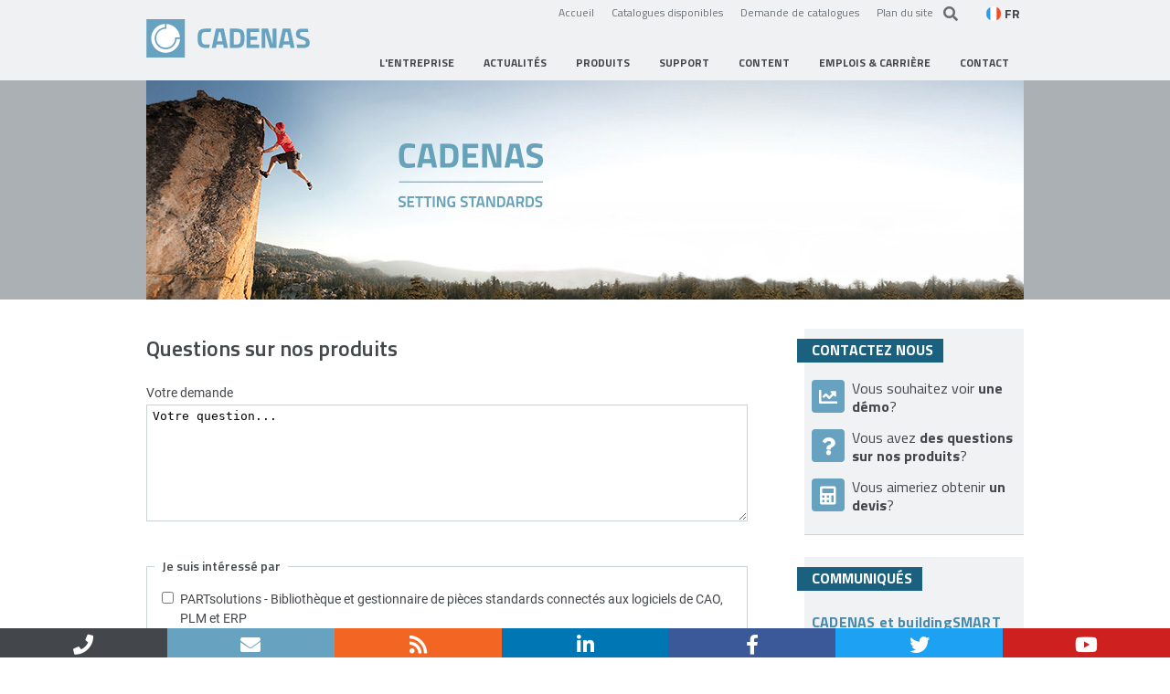

--- FILE ---
content_type: text/html; charset=utf-8
request_url: https://www.cadenas.de/fr/request?context=%D0%94%D0%BE%D1%81%D1%82%D1%83%D0%BF%D0%BD%D1%8B%D0%B5+%D1%81%D1%82%D0%B0%D0%BD%D0%B4%D0%B0%D1%80%D1%82%D1%8B&type=question
body_size: 23750
content:
<!DOCTYPE html>
<html lang="fr"  prefix="og: http://ogp.me/ns#">

<head>

    <meta charset="utf-8">

  <title>Request</title>

  <base href="https://www.cadenas.de/">
  <link rel="canonical" href="https://www.cadenas.de/fr/request" />


  <!-- Google Tag Manager -->
<script data-cmp-vendor="s905" type="text/plain" class="cmplazyload">
  (function(w, d, s, l, i) {
    w[l] = w[l] || [];
    w[l].push({
      'gtm.start': new Date().getTime(),
      event: 'gtm.js'
    });
    var f = d.getElementsByTagName(s)[0],
      j = d.createElement(s),
      dl = l != 'dataLayer' ? '&l=' + l : '';
    j.async = true;
    j.src =
      'https://www.googletagmanager.com/gtm.js?id=' + i + dl;
    f.parentNode.insertBefore(j, f);
  })(window, document, 'script', 'dataLayer', 'GTM-MKQ8NVVP');
</script>
<!-- End Google Tag Manager -->

<script>
  window.dataLayer = window.dataLayer || [];

  function gtag() {
    dataLayer.push(arguments);
  }

  gtag('consent', 'default', {
    'ad_storage': 'denied',
    'analytics_storage': 'denied',
    'wait_for_update': 500
  });

  dataLayer.push({
    'event': 'default_consent'
  });
</script>

    <meta name="robots" content="noindex,follow">
  <meta name="description" content="">
  <meta name="generator" content="Contao Open Source CMS">
  <meta name="keywords" content="">

      <meta name="twitter:site" content="@CADENAS_COM">
  
      <meta name="twitter:card" content="summary">
    <meta name="twitter:title" content="Request">
    <meta name="twitter:description" content="">
    <meta name="twitter:url" content="https://www.cadenas.de/fr/request">

    <meta property="fb:app_id" content="363900373632384" />
    <meta property="og:type" content="website">
    <meta property="og:url" content="https://www.cadenas.de/fr/request">
    <meta property="og:title" content="Request">
    <meta property="og:site_name" content="CADENAS">
    <meta property="og:description" content="">
    
  
  
      <meta name="p:domain_verify" content="9808ad5ac3860ef587dd868c117426ef" />
  
  
  <meta http-equiv="X-UA-Compatible" content="IE=edge" />

  <meta name="theme-color" content="#67A2C0" />
  <link rel="icon" href="/favicon.gif" type="image/gif" />

  <meta name="viewport" content="width=device-width, initial-scale=1.0, user-scalable=no">
  
  
    <link rel="stylesheet" href="assets/css/plyr.scss-8102b0f3.css?v=8b9ab900"><link rel="stylesheet" href="assets/css/bootstrap.less-d1b5a2cf.css">
      <link rel="stylesheet" href="https://www.cadenas.de//files/cadenas/_france/css/fr.css" media="screen" type="text/css">  
  <script src="assets/js/jquery.min.js-4d125add.js"></script><link rel="stylesheet" href="/plugins/rs/css/settings.css" media="screen" type="text/css"/><script async type="text/javascript" src="/plugins/rs/js/jquery.themepunch.plugins.min.js"></script><script async type="text/javascript" src="/plugins/rs/js/jquery.themepunch.revolution.js"></script><link rel="alternate" hreflang="de" href="https://www.cadenas.de/de/anfrage?context=%D0%94%D0%BE%D1%81%D1%82%D1%83%D0%BF%D0%BD%D1%8B%D0%B5+%D1%81%D1%82%D0%B0%D0%BD%D0%B4%D0%B0%D1%80%D1%82%D1%8B&type=question">
<link rel="alternate" hreflang="x-default" href="https://www.cadenas.de/de/anfrage?context=%D0%94%D0%BE%D1%81%D1%82%D1%83%D0%BF%D0%BD%D1%8B%D0%B5+%D1%81%D1%82%D0%B0%D0%BD%D0%B4%D0%B0%D1%80%D1%82%D1%8B&type=question">
<link rel="alternate" hreflang="en" href="https://www.cadenas.de/en/request?context=%D0%94%D0%BE%D1%81%D1%82%D1%83%D0%BF%D0%BD%D1%8B%D0%B5+%D1%81%D1%82%D0%B0%D0%BD%D0%B4%D0%B0%D1%80%D1%82%D1%8B&type=question">
<link rel="alternate" hreflang="it" href="https://www.cadenas.de/it/richiesta?context=%D0%94%D0%BE%D1%81%D1%82%D1%83%D0%BF%D0%BD%D1%8B%D0%B5+%D1%81%D1%82%D0%B0%D0%BD%D0%B4%D0%B0%D1%80%D1%82%D1%8B&type=question">
<link rel="alternate" hreflang="fr" href="https://www.cadenas.de/fr/request?context=%D0%94%D0%BE%D1%81%D1%82%D1%83%D0%BF%D0%BD%D1%8B%D0%B5+%D1%81%D1%82%D0%B0%D0%BD%D0%B4%D0%B0%D1%80%D1%82%D1%8B&type=question">
<link rel="alternate" hreflang="cn" href="https://www.cadenas.cn/cn/request?context=%D0%94%D0%BE%D1%81%D1%82%D1%83%D0%BF%D0%BD%D1%8B%D0%B5+%D1%81%D1%82%D0%B0%D0%BD%D0%B4%D0%B0%D1%80%D1%82%D1%8B&type=question">
<link rel="alternate" hreflang="in" href="https://www.cadenas.in/in/system/request?context=%D0%94%D0%BE%D1%81%D1%82%D1%83%D0%BF%D0%BD%D1%8B%D0%B5+%D1%81%D1%82%D0%B0%D0%BD%D0%B4%D0%B0%D1%80%D1%82%D1%8B&type=question">
<link rel="alternate" hreflang="ru" href="https://www.cadenas.de/request-ru?context=%D0%94%D0%BE%D1%81%D1%82%D1%83%D0%BF%D0%BD%D1%8B%D0%B5+%D1%81%D1%82%D0%B0%D0%BD%D0%B4%D0%B0%D1%80%D1%82%D1%8B&type=question">
  
  <link rel="stylesheet" href="/plugins/fonts/titillium.css">
<link rel="stylesheet" href="/plugins/fonts/roboto.css">

<link rel="stylesheet" href="/plugins/fontawesome/5.14.0/css/all.min.css"></script>
<link rel="stylesheet" href="/plugins/fontawesome/5.14.0/css/v4-shims.min.css"></script>


<link rel="stylesheet" href="/plugins/lightcase/css/lightcase.css">

<script type="text/javascript" src="/files/cadenas/js/cadenas.js"></script>
<script type="text/javascript" src="/plugins/plyr/plyr.polyfilled.min.js"></script>
<script type="text/javascript" src="/plugins/plyr/plyr.min.js"></script>
<script type="text/javascript" src="/plugins/plyr/js/svgfixer.js"></script>
<script type="text/javascript" src="/plugins/rs/js/jquery.themepunch.plugins.min.js"></script>
<script type="text/javascript" src="/plugins/rs/js/jquery.themepunch.revolution.js"></script>
<script type="text/javascript" src="/plugins/lightcase/js/lightcase.js"></script>



<script type="text/javascript">
jQuery(document).ready(function(e) {

  /**
   * SWIPE BOX + Popup symbol
   */
  var lightbox_content = "a[data-lightbox], a[rel^='lightbox'], a[data-rel^='lightcase']";

  //exclude galleries and accordions
  jQuery('#main').find("div[class*='ce_']").not(".ce_gallery").find(lightbox_content).each(function() {
    if ( $(this).attr('href').match(/^.*\.(jpeg|jpg|png|gif)$/i) && !$(this).parentsUntil('.mod_article').hasClass('ce_accordion') ) {
      var height, width;
      var cssAttr = $(this).find('img').attr('style');

      $(this).find('img').removeAttr('style').css('display','block');
      $(this).css('display','inline-block');

      $(this).find('img').one('load ready', function() {
        height = $(this).height();
        width = $(this).width();

        $(this).parents('a').first().wrap('<div class="popup-container">');
        $(this).parents('.popup-container').attr('style',cssAttr).css({
          'width' : width+'px',
          'height' : height+'px'
        }).append('<div class="popup-hint"><i class="fa fa-expand"></div>');

      }).each(function() {
        if(this.complete) $(this).trigger('load');
      });
    }
  });

  jQuery('#main').on("click", ".popup-hint", function() {
    $(this).siblings('a').trigger('click');
  });

  // parse and setup lightbox content
  jQuery('body.iforum').find('a.quickInfo').each(function() {
    $(this).attr('data-lc-options','{ "iframe": { "width": 600, "height": 300 } }');
  })

  jQuery('body').on("click",lightbox_content, function(e) {
    e.preventDefault();
  });

  var lc_options = {
		"maxWidth": 1200,
		"maxHeight": 1200,
		"showCaption": false,
		"slideshow": false,
		"slideshowAutoStart": false,
		"video": {
			"width": 960,
			"height": 540
		},
		"iframe": {
			"width": 600,
			"height": 600
		}
	};

	function mergeOptions(obj1,obj2){
    var obj3 = {};
    for (var attrname in obj1) { obj3[attrname] = obj1[attrname]; }
    for (var attrname in obj2) { obj3[attrname] = obj2[attrname]; }
    return obj3;
	}

	jQuery('body').find(lightbox_content).each(function() {
		var element_lc_options = $(this).data('lc-options');
		var options = mergeOptions(lc_options,element_lc_options);

		$(this).lightcase(options);
	});

  /**
   * Plyr Setup (VIDEO/AUDIO)
   */
  //const plyr = new Plyr('video:not(.noplyr), audio');
  const players = Plyr.setup('video:not(.noplyr), audio');
});

</script>


    <!-- Piwik -->
<script type="text/javascript">
  dataLayer = [{
    'matomo_siteid': '747'
  }];
</script>
<!-- End Piwik Tracking Code -->
  
  </head>

<body id="top" class="mac chrome blink ch131"  itemscope itemtype="http://schema.org/WebPage">

  <script type="text/javascript" data-cmp-ab="1">
  window.cmp_customlanguages = [{
    "l": "KR",
    "i": "kr",
    "r": 0,
    "t": "KR"
  }];
</script>

<script>
  if (!("gdprAppliesGlobally" in window)) {
    window.gdprAppliesGlobally = true
  }
  if (!("cmp_id" in window) || window.cmp_id < 1) {
    window.cmp_id = 0
  }
  if (!("cmp_cdid" in window)) {
    window.cmp_cdid = "0134ae2301647"
  }
  if (!("cmp_params" in window)) {
    window.cmp_params = ""
  }
  if (!("cmp_host" in window)) {
    window.cmp_host = "eu-apac.consentmanager.net"
  }
  if (!("cmp_cdn" in window)) {
    window.cmp_cdn = "eu-apac-cdn.consentmanager.net"
  }
  if (!("cmp_proto" in window)) {
    window.cmp_proto = "https:"
  }
  if (!("cmp_codesrc" in window)) {
    window.cmp_codesrc = "0"
  }
  window.cmp_getsupportedLangs = function() {
    var b = ["DE", "EN", "FR", "IT", "NO", "DA", "FI", "ES", "PT", "RO", "BG", "ET", "EL", "GA", "HR", "LV", "LT", "MT", "NL", "PL", "SV", "SK", "SL", "CS", "HU", "RU", "SR", "ZH", "TR", "UK", "AR", "BS", "JA", "CY"];
    if ("cmp_customlanguages" in window) {
      for (var a = 0; a < window.cmp_customlanguages.length; a++) {
        b.push(window.cmp_customlanguages[a].l.toUpperCase())
      }
    }
    return b
  };
  window.cmp_getRTLLangs = function() {
    var a = ["AR"];
    if ("cmp_customlanguages" in window) {
      for (var b = 0; b < window.cmp_customlanguages.length; b++) {
        if ("r" in window.cmp_customlanguages[b] && window.cmp_customlanguages[b].r) {
          a.push(window.cmp_customlanguages[b].l)
        }
      }
    }
    return a
  };
  window.cmp_getlang = function(a) {
    if (typeof(a) != "boolean") {
      a = true
    }
    if (a && typeof(cmp_getlang.usedlang) == "string" && cmp_getlang.usedlang !== "") {
      return cmp_getlang.usedlang
    }
    return window.cmp_getlangs()[0]
  };
  window.cmp_extractlang = function(a) {
    if (a.indexOf("cmplang=") != -1) {
      a = a.substr(a.indexOf("cmplang=") + 8, 2).toUpperCase();
      if (a.indexOf("&") != -1) {
        a = a.substr(0, a.indexOf("&"))
      }
    } else {
      a = ""
    }
    return a
  };
  window.cmp_getlangs = function() {
    var h = window.cmp_getsupportedLangs();
    var g = [];
    var a = location.hash;
    var f = location.search;
    var e = "cmp_params" in window ? window.cmp_params : "";
    if (cmp_extractlang(a) != "") {
      g.push(cmp_extractlang(a))
    } else {
      if (cmp_extractlang(f) != "") {
        g.push(cmp_extractlang(f))
      } else {
        if (cmp_extractlang(e) != "") {
          g.push(cmp_extractlang(e))
        } else {
          if ("cmp_setlang" in window && window.cmp_setlang != "") {
            g.push(window.cmp_setlang.toUpperCase())
          } else {
            if ("cmp_langdetect" in window && window.cmp_langdetect == 1) {
              g.push(window.cmp_getPageLang())
            } else {
              g = window.cmp_getBrowserLangs()
            }
          }
        }
      }
    }
    var c = [];
    for (var d = 0; d < g.length; d++) {
      var b = g[d].toUpperCase();
      if (b.length < 2) {
        continue
      }
      if (h.indexOf(b) != -1) {
        c.push(b)
      } else {
        if (b.indexOf("-") != -1) {
          b = b.substr(0, 2)
        }
        if (h.indexOf(b) != -1) {
          c.push(b)
        }
      }
    }
    if (c.length == 0 && typeof(cmp_getlang.defaultlang) == "string" && cmp_getlang.defaultlang !== "") {
      return [cmp_getlang.defaultlang.toUpperCase()]
    } else {
      return c.length > 0 ? c : ["EN"]
    }
  };
  window.cmp_getPageLangs = function() {
    var a = window.cmp_getXMLLang();
    if (a != "") {
      a = [a.toUpperCase()]
    } else {
      a = []
    }
    a = a.concat(window.cmp_getLangsFromURL());
    return a.length > 0 ? a : ["EN"]
  };
  window.cmp_getPageLang = function() {
    var a = window.cmp_getPageLangs();
    return a.length > 0 ? a[0] : ""
  };
  window.cmp_getLangsFromURL = function() {
    var c = window.cmp_getsupportedLangs();
    var b = location;
    var m = "toUpperCase";
    var g = b.hostname[m]() + ".";
    var a = "/" + b.pathname[m]() + "/";
    a = a.split("_").join("-");
    a = a.split("//").join("/");
    a = a.split("//").join("/");
    var f = [];
    for (var e = 0; e < c.length; e++) {
      var j = a.substring(0, c[e].length + 2);
      if (g.substring(0, c[e].length + 1) == c[e] + ".") {
        f.push(c[e][m]())
      } else {
        if (c[e].length == 5) {
          var k = c[e].substring(3, 5) + "-" + c[e].substring(0, 2);
          if (g.substring(0, k.length + 1) == k + ".") {
            f.push(c[e][m]())
          }
        } else {
          if (j == "/" + c[e] + "/" || j == "/" + c[e] + "-") {
            f.push(c[e][m]())
          } else {
            if (j == "/" + c[e].replace("-", "/") + "/" || j == "/" + c[e].replace("-", "/") + "/") {
              f.push(c[e][m]())
            } else {
              if (c[e].length == 5) {
                var k = c[e].substring(3, 5) + "-" + c[e].substring(0, 2);
                var h = a.substring(0, k.length + 1);
                if (h == "/" + k + "/" || h == "/" + k.replace("-", "/") + "/") {
                  f.push(c[e][m]())
                }
              }
            }
          }
        }
      }
    }
    return f
  };
  window.cmp_getXMLLang = function() {
    var c = document.getElementsByTagName("html");
    if (c.length > 0) {
      c = c[0]
    } else {
      c = document.documentElement
    }
    if (c && c.getAttribute) {
      var a = c.getAttribute("xml:lang");
      if (typeof(a) != "string" || a == "") {
        a = c.getAttribute("lang")
      }
      if (typeof(a) == "string" && a != "") {
        a = a.split("_").join("-").toUpperCase();
        var b = window.cmp_getsupportedLangs();
        return b.indexOf(a) != -1 || b.indexOf(a.substr(0, 2)) != -1 ? a : ""
      } else {
        return ""
      }
    }
  };
  window.cmp_getBrowserLangs = function() {
    var c = "languages" in navigator ? navigator.languages : [];
    var b = [];
    if (c.length > 0) {
      for (var a = 0; a < c.length; a++) {
        b.push(c[a])
      }
    }
    if ("language" in navigator) {
      b.push(navigator.language)
    }
    if ("userLanguage" in navigator) {
      b.push(navigator.userLanguage)
    }
    return b
  };
  (function() {
    var C = document;
    var D = C.getElementsByTagName;
    var o = window;
    var t = "";
    var h = "";
    var k = "";
    var F = function(e) {
      var i = "cmp_" + e;
      e = "cmp" + e + "=";
      var d = "";
      var l = e.length;
      var K = location;
      var L = K.hash;
      var w = K.search;
      var u = L.indexOf(e);
      var J = w.indexOf(e);
      if (u != -1) {
        d = L.substring(u + l, 9999)
      } else {
        if (J != -1) {
          d = w.substring(J + l, 9999)
        } else {
          return i in o && typeof(o[i]) !== "function" ? o[i] : ""
        }
      }
      var I = d.indexOf("&");
      if (I != -1) {
        d = d.substring(0, I)
      }
      return d
    };
    var j = F("lang");
    if (j != "") {
      t = j;
      k = t
    } else {
      if ("cmp_getlang" in o) {
        t = o.cmp_getlang().toLowerCase();
        h = o.cmp_getlangs().slice(0, 3).join("_");
        k = o.cmp_getPageLangs().slice(0, 3).join("_");
        if ("cmp_customlanguages" in o) {
          var m = o.cmp_customlanguages;
          for (var y = 0; y < m.length; y++) {
            var a = m[y].l.toLowerCase();
            if (a == t) {
              t = "en"
            }
          }
        }
      }
    }
    var q = ("cmp_proto" in o) ? o.cmp_proto : "https:";
    if (q != "http:" && q != "https:") {
      q = "https:"
    }
    var n = ("cmp_ref" in o) ? o.cmp_ref : location.href;
    if (n.length > 300) {
      n = n.substring(0, 300)
    }
    var A = function(d) {
      var M = C.createElement("script");
      M.setAttribute("data-cmp-ab", "1");
      M.type = "text/javascript";
      M.async = true;
      M.src = d;
      var L = ["body", "div", "span", "script", "head"];
      var w = "currentScript";
      var J = "parentElement";
      var l = "appendChild";
      var K = "body";
      if (C[w] && C[w][J]) {
        C[w][J][l](M)
      } else {
        if (C[K]) {
          C[K][l](M)
        } else {
          for (var u = 0; u < L.length; u++) {
            var I = D(L[u]);
            if (I.length > 0) {
              I[0][l](M);
              break
            }
          }
        }
      }
    };
    var b = F("design");
    var c = F("regulationkey");
    var z = F("gppkey");
    var s = F("att");
    var f = o.encodeURIComponent;
    var g;
    try {
      g = C.cookie.length > 0
    } catch (B) {
      g = false
    }
    var x = F("darkmode");
    if (x == "0") {
      x = 0
    } else {
      if (x == "1") {
        x = 1
      } else {
        try {
          if ("matchMedia" in window && window.matchMedia) {
            var H = window.matchMedia("(prefers-color-scheme: dark)");
            if ("matches" in H && H.matches) {
              x = 1
            }
          }
        } catch (B) {
          x = 0
        }
      }
    }
    var p = q + "//" + o.cmp_host + "/delivery/cmp.php?";
    p += ("cmp_id" in o && o.cmp_id > 0 ? "id=" + o.cmp_id : "") + ("cmp_cdid" in o ? "&cdid=" + o.cmp_cdid : "") + "&h=" + f(n);
    p += (b != "" ? "&cmpdesign=" + f(b) : "") + (c != "" ? "&cmpregulationkey=" + f(c) : "") + (z != "" ? "&cmpgppkey=" + f(z) : "");
    p += (s != "" ? "&cmpatt=" + f(s) : "") + ("cmp_params" in o ? "&" + o.cmp_params : "") + (g ? "&__cmpfcc=1" : "");
    p += (x > 0 ? "&cmpdarkmode=1" : "");
    A(p + "&l=" + f(t) + "&ls=" + f(h) + "&lp=" + f(k) + "&o=" + (new Date()).getTime());
    if (!("cmp_quickstub" in window)) {
      var r = "js";
      var v = F("debugunminimized") != "" ? "" : ".min";
      if (F("debugcoverage") == "1") {
        r = "instrumented";
        v = ""
      }
      if (F("debugtest") == "1") {
        r = "jstests";
        v = ""
      }
      var G = new Date();
      var E = G.getFullYear() + "-" + (G.getMonth() + 1) + "-" + G.getDate();
      A(q + "//" + o.cmp_cdn + "/delivery/" + r + "/cmp_final" + v + ".js?t=" + E)
    }
  })();
  window.cmp_rc = function(c, b) {
    var l;
    try {
      l = document.cookie
    } catch (h) {
      l = ""
    }
    var j = "";
    var f = 0;
    var g = false;
    while (l != "" && f < 100) {
      f++;
      while (l.substr(0, 1) == " ") {
        l = l.substr(1, l.length)
      }
      var k = l.substring(0, l.indexOf("="));
      if (l.indexOf(";") != -1) {
        var m = l.substring(l.indexOf("=") + 1, l.indexOf(";"))
      } else {
        var m = l.substr(l.indexOf("=") + 1, l.length)
      }
      if (c == k) {
        j = m;
        g = true
      }
      var d = l.indexOf(";") + 1;
      if (d == 0) {
        d = l.length
      }
      l = l.substring(d, l.length)
    }
    if (!g && typeof(b) == "string") {
      j = b
    }
    return (j)
  };
  window.cmp_stub = function() {
    var a = arguments;
    __cmp.a = __cmp.a || [];
    if (!a.length) {
      return __cmp.a
    } else {
      if (a[0] === "ping") {
        if (a[1] === 2) {
          a[2]({
            gdprApplies: gdprAppliesGlobally,
            cmpLoaded: false,
            cmpStatus: "stub",
            displayStatus: "hidden",
            apiVersion: "2.2",
            cmpId: 31
          }, true)
        } else {
          a[2](false, true)
        }
      } else {
        if (a[0] === "getTCData") {
          __cmp.a.push([].slice.apply(a))
        } else {
          if (a[0] === "addEventListener" || a[0] === "removeEventListener") {
            __cmp.a.push([].slice.apply(a))
          } else {
            if (a.length == 4 && a[3] === false) {
              a[2]({}, false)
            } else {
              __cmp.a.push([].slice.apply(a))
            }
          }
        }
      }
    }
  };
  window.cmp_dsastub = function() {
    var a = arguments;
    a[0] = "dsa." + a[0];
    window.cmp_gppstub(a)
  };
  window.cmp_gppstub = function() {
    var c = arguments;
    __gpp.q = __gpp.q || [];
    if (!c.length) {
      return __gpp.q
    }
    var h = c[0];
    var g = c.length > 1 ? c[1] : null;
    var f = c.length > 2 ? c[2] : null;
    var a = null;
    var j = false;
    if (h === "ping") {
      a = window.cmp_gpp_ping();
      j = true
    } else {
      if (h === "addEventListener") {
        __gpp.e = __gpp.e || [];
        if (!("lastId" in __gpp)) {
          __gpp.lastId = 0
        }
        __gpp.lastId++;
        var d = __gpp.lastId;
        __gpp.e.push({
          id: d,
          callback: g
        });
        a = {
          eventName: "listenerRegistered",
          listenerId: d,
          data: true,
          pingData: window.cmp_gpp_ping()
        };
        j = true
      } else {
        if (h === "removeEventListener") {
          __gpp.e = __gpp.e || [];
          a = false;
          for (var e = 0; e < __gpp.e.length; e++) {
            if (__gpp.e[e].id == f) {
              __gpp.e[e].splice(e, 1);
              a = true;
              break
            }
          }
          j = true
        } else {
          __gpp.q.push([].slice.apply(c))
        }
      }
    }
    if (a !== null && typeof(g) === "function") {
      g(a, j)
    }
  };
  window.cmp_gpp_ping = function() {
    return {
      gppVersion: "1.1",
      cmpStatus: "stub",
      cmpDisplayStatus: "hidden",
      signalStatus: "not ready",
      supportedAPIs: ["2:tcfeuv2", "5:tcfcav1", "7:usnat", "8:usca", "9:usva", "10:usco", "11:usut", "12:usct", "13:usfl", "14:usmt", "15:usor", "16:ustx", "17:usde", "18:usia", "19:usne", "20:usnh", "21:usnj", "22:ustn"],
      cmpId: 31,
      sectionList: [],
      applicableSections: [0],
      gppString: "",
      parsedSections: {}
    }
  };
  window.cmp_addFrame = function(b) {
    if (!window.frames[b]) {
      if (document.body) {
        var a = document.createElement("iframe");
        a.style.cssText = "display:none";
        if ("cmp_cdn" in window && "cmp_ultrablocking" in window && window.cmp_ultrablocking > 0) {
          a.src = "//" + window.cmp_cdn + "/delivery/empty.html"
        }
        a.name = b;
        a.setAttribute("title", "Intentionally hidden, please ignore");
        a.setAttribute("role", "none");
        a.setAttribute("tabindex", "-1");
        document.body.appendChild(a)
      } else {
        window.setTimeout(window.cmp_addFrame, 10, b)
      }
    }
  };
  window.cmp_msghandler = function(d) {
    var a = typeof d.data === "string";
    try {
      var c = a ? JSON.parse(d.data) : d.data
    } catch (f) {
      var c = null
    }
    if (typeof(c) === "object" && c !== null && "__cmpCall" in c) {
      var b = c.__cmpCall;
      window.__cmp(b.command, b.parameter, function(h, g) {
        var e = {
          __cmpReturn: {
            returnValue: h,
            success: g,
            callId: b.callId
          }
        };
        d.source.postMessage(a ? JSON.stringify(e) : e, "*")
      })
    }
    if (typeof(c) === "object" && c !== null && "__tcfapiCall" in c) {
      var b = c.__tcfapiCall;
      window.__tcfapi(b.command, b.version, function(h, g) {
        var e = {
          __tcfapiReturn: {
            returnValue: h,
            success: g,
            callId: b.callId
          }
        };
        d.source.postMessage(a ? JSON.stringify(e) : e, "*")
      }, b.parameter)
    }
    if (typeof(c) === "object" && c !== null && "__gppCall" in c) {
      var b = c.__gppCall;
      window.__gpp(b.command, function(h, g) {
        var e = {
          __gppReturn: {
            returnValue: h,
            success: g,
            callId: b.callId
          }
        };
        d.source.postMessage(a ? JSON.stringify(e) : e, "*")
      }, "parameter" in b ? b.parameter : null, "version" in b ? b.version : 1)
    }
    if (typeof(c) === "object" && c !== null && "__dsaCall" in c) {
      var b = c.__dsaCall;
      window.__dsa(b.command, function(h, g) {
        var e = {
          __dsaReturn: {
            returnValue: h,
            success: g,
            callId: b.callId
          }
        };
        d.source.postMessage(a ? JSON.stringify(e) : e, "*")
      }, "parameter" in b ? b.parameter : null, "version" in b ? b.version : 1)
    }
  };
  window.cmp_setStub = function(a) {
    if (!(a in window) || (typeof(window[a]) !== "function" && typeof(window[a]) !== "object" && (typeof(window[a]) === "undefined" || window[a] !== null))) {
      window[a] = window.cmp_stub;
      window[a].msgHandler = window.cmp_msghandler;
      window.addEventListener("message", window.cmp_msghandler, false)
    }
  };
  window.cmp_setGppStub = function(a) {
    if (!(a in window) || (typeof(window[a]) !== "function" && typeof(window[a]) !== "object" && (typeof(window[a]) === "undefined" || window[a] !== null))) {
      window[a] = window.cmp_gppstub;
      window[a].msgHandler = window.cmp_msghandler;
      window.addEventListener("message", window.cmp_msghandler, false)
    }
  };
  if (!("cmp_noiframepixel" in window)) {
    window.cmp_addFrame("__cmpLocator")
  }
  if ((!("cmp_disabletcf" in window) || !window.cmp_disabletcf) && !("cmp_noiframepixel" in window)) {
    window.cmp_addFrame("__tcfapiLocator")
  }
  if ((!("cmp_disablegpp" in window) || !window.cmp_disablegpp) && !("cmp_noiframepixel" in window)) {
    window.cmp_addFrame("__gppLocator")
  }
  if ((!("cmp_disabledsa" in window) || !window.cmp_disabledsa) && !("cmp_noiframepixel" in window)) {
    window.cmp_addFrame("__dsaLocator")
  }
  window.cmp_setStub("__cmp");
  if (!("cmp_disabletcf" in window) || !window.cmp_disabletcf) {
    window.cmp_setStub("__tcfapi")
  }
  if (!("cmp_disablegpp" in window) || !window.cmp_disablegpp) {
    window.cmp_setGppStub("__gpp")
  }
  if (!("cmp_disabledsa" in window) || !window.cmp_disabledsa) {
    window.cmp_setGppStub("__dsa")
  };
</script>

  <!-- Google Tag Manager (noscript) -->
  <noscript><iframe src="https://www.googletagmanager.com/ns.html?id=GTM-MKQ8NVVP" height="0" width="0" style="display:none;visibility:hidden"></iframe></noscript>
  <!-- End Google Tag Manager (noscript) -->

      <div id="wrapper">

        <!-- indexer::stop -->
          <header id="header" itemscope itemtype="http://schema.org/WPHeader">
        <div class="inside">
          <div id="header-top">
  <a href="fr" id="cadenas-logo"><img src="files/cadenas/images/layout/cadenas-logo.svg" alt="fr" /></a>
  
  
  
  
    

  <div id="header-toolbar">
    <div class="links">
      <a href="fr">Accueil</a>
            <a id="eCatalogLink" href="//available-catalogs.cadenas.de/?sid=3">Catalogues disponibles</a>
              <a id="prefCatalogLink" href="//preferred-catalogs.partcommunity.com?languageIso=fr" target="_blank">Demande de catalogues</a>
                    <a href="fr/plan-du-site">Plan du site</a>
          </div>
        <form id="tl-search" method="get" action="resultats-de-recherche">
      <a href="resultats-de-recherche" class="search-icon"><i class="fa fa-search"></i></a><input name="keywords" id="keywords" type="text" placeholder="Entrez le terme de recherche ..." required/>
    </form>
        
<!-- indexer::stop -->
<nav class="mod_changelanguage block" itemscope="" itemtype="http://schema.org/SiteNavigationElement">

<div class="lang-select">
  <span class="active-language lang-fr"><span class="flag-icon"></span><span class="flag-label">FR</span></span>

  <ul class="dropdown-menu level_1">
      
    <li  class="lang-de first"><a href="https://www.cadenas.de/de/anfrage?context=%D0%94%D0%BE%D1%81%D1%82%D1%83%D0%BF%D0%BD%D1%8B%D0%B5+%D1%81%D1%82%D0%B0%D0%BD%D0%B4%D0%B0%D1%80%D1%82%D1%8B&amp;type=question"><span class="flag-icon"></span> <span class="lang-label">deutsch</span></a></li>

          
    <li  class="lang-en"><a href="https://www.cadenas.de/en/request?context=%D0%94%D0%BE%D1%81%D1%82%D1%83%D0%BF%D0%BD%D1%8B%D0%B5+%D1%81%D1%82%D0%B0%D0%BD%D0%B4%D0%B0%D1%80%D1%82%D1%8B&amp;type=question"><span class="flag-icon"></span> <span class="lang-label">english</span></a></li>

          
    <li  class="lang-it"><a href="https://www.cadenas.de/it/richiesta?context=%D0%94%D0%BE%D1%81%D1%82%D1%83%D0%BF%D0%BD%D1%8B%D0%B5+%D1%81%D1%82%D0%B0%D0%BD%D0%B4%D0%B0%D1%80%D1%82%D1%8B&amp;type=question"><span class="flag-icon"></span> <span class="lang-label">italiano</span></a></li>

                
    <li  class="lang-cn"><a href="https://www.cadenas.cn/cn/request?context=%D0%94%D0%BE%D1%81%D1%82%D1%83%D0%BF%D0%BD%D1%8B%D0%B5+%D1%81%D1%82%D0%B0%D0%BD%D0%B4%D0%B0%D1%80%D1%82%D1%8B&amp;type=question"><span class="flag-icon"></span> <span class="lang-label">中国</span></a></li>

          
    <li  class="lang-jp nofallback"><a href="https://www.cadenas.co.jp/?context=%D0%94%D0%BE%D1%81%D1%82%D1%83%D0%BF%D0%BD%D1%8B%D0%B5+%D1%81%D1%82%D0%B0%D0%BD%D0%B4%D0%B0%D1%80%D1%82%D1%8B&amp;type=question"><span class="flag-icon"></span> <span class="lang-label">日本</span></a></li>

          
    <li  class="lang-in"><a href="https://www.cadenas.in/in/system/request?context=%D0%94%D0%BE%D1%81%D1%82%D1%83%D0%BF%D0%BD%D1%8B%D0%B5+%D1%81%D1%82%D0%B0%D0%BD%D0%B4%D0%B0%D1%80%D1%82%D1%8B&amp;type=question"><span class="flag-icon"></span> <span class="lang-label">english (IN)</span></a></li>

          
    <li  class="lang-es nofallback"><a href="https://www.cadenas.de/es?context=%D0%94%D0%BE%D1%81%D1%82%D1%83%D0%BF%D0%BD%D1%8B%D0%B5+%D1%81%D1%82%D0%B0%D0%BD%D0%B4%D0%B0%D1%80%D1%82%D1%8B&amp;type=question"><span class="flag-icon"></span> <span class="lang-label">español</span></a></li>

          
    <li  class="lang-pl nofallback"><a href="https://www.cadenas.de/pl?context=%D0%94%D0%BE%D1%81%D1%82%D1%83%D0%BF%D0%BD%D1%8B%D0%B5+%D1%81%D1%82%D0%B0%D0%BD%D0%B4%D0%B0%D1%80%D1%82%D1%8B&amp;type=question"><span class="flag-icon"></span> <span class="lang-label">polski</span></a></li>

          
    <li  class="lang-hr nofallback"><a href="https://www.cadenas.de/hr?context=%D0%94%D0%BE%D1%81%D1%82%D1%83%D0%BF%D0%BD%D1%8B%D0%B5+%D1%81%D1%82%D0%B0%D0%BD%D0%B4%D0%B0%D1%80%D1%82%D1%8B&amp;type=question"><span class="flag-icon"></span> <span class="lang-label">hrvatski</span></a></li>

          
    <li  class="lang-ru"><a href="https://www.cadenas.de/request-ru?context=%D0%94%D0%BE%D1%81%D1%82%D1%83%D0%BF%D0%BD%D1%8B%D0%B5+%D1%81%D1%82%D0%B0%D0%BD%D0%B4%D0%B0%D1%80%D1%82%D1%8B&amp;type=question"><span class="flag-icon"></span> <span class="lang-label">русский</span></a></li>

          
    <li  class="lang-tr nofallback"><a href="https://www.cadenas.de/tr?context=%D0%94%D0%BE%D1%81%D1%82%D1%83%D0%BF%D0%BD%D1%8B%D0%B5+%D1%81%D1%82%D0%B0%D0%BD%D0%B4%D0%B0%D1%80%D1%82%D1%8B&amp;type=question"><span class="flag-icon"></span> <span class="lang-label">türkçe</span></a></li>

          
    <li  class="lang-kr nofallback"><a href="https://www.cadenas.co.kr/?context=%D0%94%D0%BE%D1%81%D1%82%D1%83%D0%BF%D0%BD%D1%8B%D0%B5+%D1%81%D1%82%D0%B0%D0%BD%D0%B4%D0%B0%D1%80%D1%82%D1%8B&amp;type=question"><span class="flag-icon"></span> <span class="lang-label">한국</span></a></li>

          
    <li  class="lang-zc nofallback"><a href="https://www.cadenas.de/redirector_container_335?context=%D0%94%D0%BE%D1%81%D1%82%D1%83%D0%BF%D0%BD%D1%8B%D0%B5+%D1%81%D1%82%D0%B0%D0%BD%D0%B4%D0%B0%D1%80%D1%82%D1%8B&amp;type=question"><span class="flag-icon"></span> <span class="lang-label">[nsbp]</span></a></li>

          
    <li  class="lang-us nofallback last"><a href="http://partsolutions.com/index.php?context=%D0%94%D0%BE%D1%81%D1%82%D1%83%D0%BF%D0%BD%D1%8B%D0%B5+%D1%81%D1%82%D0%B0%D0%BD%D0%B4%D0%B0%D1%80%D1%82%D1%8B&amp;type=question"><span class="flag-icon"></span> <span class="lang-label">english (US)</span></a></li>

        </ul>
</div>

</nav>
<!-- indexer::continue -->

  </div>

  <div id="mobile-header-toolbar">
    <div class="mobile-navigation">
      <i class="fa fa-bars mobile-navigation-toggle"></i>
      <nav class="mod_navigation block" id="topnavi" itemscope itemtype="http://schema.org/SiteNavigationElement">

  
  <ul class="top-navi level_1">
          
          <li class="submenu company first"><a href="fr/entreprise" title="A propos de CADENAS" class="submenu company first" aria-haspopup="true" itemprop="url"><span itemprop="name">L'entreprise</span></a>
        <ul class="top-navi level_2">
          
          <li class="first"><a href="fr/entreprise" title="A propos de CADENAS" class="first" itemprop="url"><span itemprop="name">A propos de CADENAS</span></a>
              </li>  
              
          <li><a href="fr/entreprise/faits-chiffres" title="Faits &amp; Chiffres" itemprop="url"><span itemprop="name">Faits & Chiffres</span></a>
              </li>  
              
          <li class="jobnavi mobile_nav_level_1"><a href="https://www.3dfindit.com/fr/corporate/career" title="Emplois &amp; Carrière" class="jobnavi mobile_nav_level_1" itemprop="url"><span itemprop="name">Emplois & Carrière</span></a>
              </li>  
              
          <li class="standortnavi mobile_nav_level_1"><a href="fr/entreprise/nos-adresses" title="Nos adresses" class="standortnavi mobile_nav_level_1" itemprop="url"><span itemprop="name">Nos adresses</span></a>
              </li>  
              
          <li><a href="fr/entreprise/nos-partenaires" title="Nos partenaires" itemprop="url"><span itemprop="name">Nos partenaires</span></a>
              </li>  
              
          <li class="mobile_nav_level_1"><a href="fr/entreprise/legal-notice" title="Informations légales" class="mobile_nav_level_1" itemprop="url"><span itemprop="name">Informations légales</span></a>
              </li>  
              
          <li class="last"><a href="fr/entreprise/protection-des-donnees" title="Protection des données" class="last" itemprop="url"><span itemprop="name">Protection des données</span></a>
              </li>  
      </ul>      </li>  
              
          <li class="submenu FR_newsPage news"><a href="fr/news" title="Actualités" class="submenu FR_newsPage news" aria-haspopup="true" itemprop="url"><span itemprop="name">Actualités</span></a>
        <ul class="top-navi level_2">
          
          <li class="mobile_nav_level_1 first"><a href="fr/news" title="Communiqués" class="mobile_nav_level_1 first" itemprop="url"><span itemprop="name">Communiqués</span></a>
              </li>  
              
          <li class="mobile_nav_level_1"><a href="fr/events" title="Évènements" class="mobile_nav_level_1" itemprop="url"><span itemprop="name">Évènements</span></a>
              </li>  
              
          <li class="FR_newsPage"><a href="fr/newsletter" title="Newsletter" class="FR_newsPage" itemprop="url"><span itemprop="name">Newsletter</span></a>
              </li>  
              
          <li class="last"><a href="fr/news/archive" title="Archives des communiqués" class="last" itemprop="url"><span itemprop="name">Archives des communiqués</span></a>
              </li>  
      </ul>      </li>  
              
          <li class="submenu products"><a href="fr/produits" title="Les produits CADENAS" class="submenu products" aria-haspopup="true" itemprop="url"><span itemprop="name">Produits</span></a>
        <ul class="top-navi level_2">
          
          <li class="psol first"><a href="fr/produits/partsolutions/gestion-des-composants-et-catalogues" title="PARTsolution: Reduce costs during the construction phase" class="psol first" itemprop="url"><span itemprop="name">PARTsolutions</span></a>
              </li>  
              
          <li><a href="fr/produits/partsolutions/recherche-geometrique-classification" title="GEOsearch" itemprop="url"><span itemprop="name">GEOsearch</span></a>
              </li>  
              
          <li><a href="fr/produits/partsolutions/recherche-geometrique-classification/classification-semi-automatique" title="Classification" itemprop="url"><span itemprop="name">Classification</span></a>
              </li>  
              
          <li><a href="fr/produits/partsolutions/purchineering" title="Purchineering" itemprop="url"><span itemprop="name">Purchineering</span></a>
              </li>  
              
          <li><a href="fr/produits/partsolutions/portail-sous-traitants" title="Portails sous-traitants" itemprop="url"><span itemprop="name">Portails sous-traitants</span></a>
              </li>  
              
          <li class="ecat"><a href="fr/produits/ecatalogsolutions/catalogue-de-produits-electronique" title="eCATALOGsolutions" class="ecat" itemprop="url"><span itemprop="name">eCATALOGsolutions</span></a>
              </li>  
              
          <li class="last"><a href="fr/produits/ecatalogsolutions/places-de-marche-verticales" title="Places de marché verticales" class="last" itemprop="url"><span itemprop="name">Places de marché verticales</span></a>
              </li>  
      </ul>      </li>  
              
          <li class="submenu FR_supportPage support"><a href="fr/support" title="Espace clients" class="submenu FR_supportPage support" aria-haspopup="true" itemprop="url"><span itemprop="name">Support</span></a>
        <ul class="top-navi level_2">
          
          <li class="FR_supportPage first"><a href="fr/support/demande-de-licence" title="Demande de licence" class="FR_supportPage first" itemprop="url"><span itemprop="name">Demande de licence</span></a>
              </li>  
              
          <li class="downloads_updates_link"><a href="https://support-portal.cadenas.de/de/support/solutions/103000239850" title="Téléchargements &amp; mises à jour" class="downloads_updates_link" target="_blank" itemprop="url"><span itemprop="name">Téléchargements & mises à jour</span></a>
              </li>  
              
          <li><a href="fr/manuals" title="Manuals" itemprop="url"><span itemprop="name">Online Manuals</span></a>
              </li>  
              
          <li class="last"><a href="https://support-portal.cadenas.de/en/support/home" title="FAQs" class="last" target="_blank" itemprop="url"><span itemprop="name">FAQs</span></a>
              </li>  
      </ul>      </li>  
              
          <li class="submenu hide community mobile_nav_level_1"><a href="fr/communautes" title="Content" class="submenu hide community mobile_nav_level_1" aria-haspopup="true" itemprop="url"><span itemprop="name">Content</span></a>
        <ul class="top-navi level_2">
          
          <li class="community-3Dfindit first"><a href="https://www.3dfindit.com/fr/?mtm_campaign=external-links&mtm_source=cadenas.de&mtm_content=menu-content-3df" title="CADENAS sur Facebook" class="community-3Dfindit first" target="_blank" itemprop="url"><span itemprop="name">3Dfindit - Moteur de recherche de données CAO</span></a>
              </li>  
              
          <li class="community-3Dfindit"><a href="https://www.cadenas.de/en/marketing-partner" title="CADENAS sur Facebook" class="community-3Dfindit" target="_blank" itemprop="url"><span itemprop="name">3Dfindit - Partenaire marketing</span></a>
              </li>  
              
          <li class="community-3Dfindit"><a href="https://www.3dfindit.com/affiliate-program" title="3Dfindit Affiliate Program" class="community-3Dfindit" target="_blank" itemprop="url"><span itemprop="name">3Dfindit Affiliate Program</span></a>
              </li>  
              
          <li class="community-bim"><a href="https://bimcatalogs.partcommunity.com/3d-cad-models/" title="Téléchargement d&#39;objets BIM gratuits" class="community-bim" target="_blank" itemprop="url"><span itemprop="name">BIMcatalogs.net</span></a>
              </li>  
              
          <li class="community-iforum"><a href="https://www.industry-forum.biz/en/forum" title="CADENAS Industry-Forum" class="community-iforum" target="_blank" itemprop="url"><span itemprop="name">CADENAS Industry Forum</span></a>
              </li>  
              
          <li class="community-youtube"><a href="https://www.youtube.com/user/cadenasfrance" title="CADENAS France sur Youtube" class="community-youtube" target="_blank" itemprop="url"><span itemprop="name">YouTube</span></a>
              </li>  
              
          <li class="community-linkedin"><a href="https://www.linkedin.com/company/cadenasfrance/" title="CADENAS France sur Linkedin" class="community-linkedin" target="_blank" itemprop="url"><span itemprop="name">LinkedIn CADENAS</span></a>
              </li>  
              
          <li class="community-linkedin"><a href="https://www.linkedin.com/showcase/3d-searchengine/" title="CADENAS sur Facebook" class="community-linkedin" target="_blank" itemprop="url"><span itemprop="name">LinkedIn 3Dfindit</span></a>
              </li>  
              
          <li class="community-pcom"><a href="https://www.cadenas.de/en/app-store" title="CADENAS France sur Twitter" class="community-pcom" target="_blank" itemprop="url"><span itemprop="name">Applications pour les catalogues de vendeurs de CAO en 3D</span></a>
              </li>  
              
          <li class="community-bim last"><a href="https://www.cadenas.de/en/app-store/bimcatalogs.net" title="PARTCommunity: Téléchargement gratuit de modèles CAO 3D" class="community-bim last" target="_blank" itemprop="url"><span itemprop="name">Applications pour BIMcatalogs.net</span></a>
              </li>  
      </ul>      </li>  
              
          <li class="hideActiveState career"><a href="https://www.3dfindit.com/fr/corporate/career" title="Emplois &amp; Carrière" class="hideActiveState career" itemprop="url"><span itemprop="name">Emplois & Carrière</span></a>
              </li>  
              
          <li class="submenu contact last"><a href="fr/contact/formulaire" title="Contact" class="submenu contact last" aria-haspopup="true" itemprop="url"><span itemprop="name">Contact</span></a>
        <ul class="top-navi level_2">
          
          <li class="first"><a href="fr/contact/formulaire" title="Formulaire de contact" class="first" itemprop="url"><span itemprop="name">Formulaire de contact</span></a>
              </li>  
              
          <li class="last"><a href="fr/entreprise/nos-adresses" title="Nos adresses" class="last" itemprop="url"><span itemprop="name">Nos adresses</span></a>
              </li>  
      </ul>      </li>  
      </ul>
</nav>
    </div>
    <form id="tl-search" method="get" action="resultats-de-recherche">
      <a href="resultats-de-recherche" class="search-icon"><i class="fa fa-search"></i></a><input name="keywords" id="keywords" type="text" placeholder="Entrez le terme de recherche ..." required/>
    </form>
    
<!-- indexer::stop -->
<nav class="mod_changelanguage block" itemscope="" itemtype="http://schema.org/SiteNavigationElement">

<div class="lang-select">
  <span class="active-language lang-fr"><span class="flag-icon"></span><span class="flag-label">FR</span></span>

  <ul class="dropdown-menu level_1">
      
    <li  class="lang-de first"><a href="https://www.cadenas.de/de/anfrage?context=%D0%94%D0%BE%D1%81%D1%82%D1%83%D0%BF%D0%BD%D1%8B%D0%B5+%D1%81%D1%82%D0%B0%D0%BD%D0%B4%D0%B0%D1%80%D1%82%D1%8B&amp;type=question"><span class="flag-icon"></span> <span class="lang-label">deutsch</span></a></li>

          
    <li  class="lang-en"><a href="https://www.cadenas.de/en/request?context=%D0%94%D0%BE%D1%81%D1%82%D1%83%D0%BF%D0%BD%D1%8B%D0%B5+%D1%81%D1%82%D0%B0%D0%BD%D0%B4%D0%B0%D1%80%D1%82%D1%8B&amp;type=question"><span class="flag-icon"></span> <span class="lang-label">english</span></a></li>

          
    <li  class="lang-it"><a href="https://www.cadenas.de/it/richiesta?context=%D0%94%D0%BE%D1%81%D1%82%D1%83%D0%BF%D0%BD%D1%8B%D0%B5+%D1%81%D1%82%D0%B0%D0%BD%D0%B4%D0%B0%D1%80%D1%82%D1%8B&amp;type=question"><span class="flag-icon"></span> <span class="lang-label">italiano</span></a></li>

                
    <li  class="lang-cn"><a href="https://www.cadenas.cn/cn/request?context=%D0%94%D0%BE%D1%81%D1%82%D1%83%D0%BF%D0%BD%D1%8B%D0%B5+%D1%81%D1%82%D0%B0%D0%BD%D0%B4%D0%B0%D1%80%D1%82%D1%8B&amp;type=question"><span class="flag-icon"></span> <span class="lang-label">中国</span></a></li>

          
    <li  class="lang-jp nofallback"><a href="https://www.cadenas.co.jp/?context=%D0%94%D0%BE%D1%81%D1%82%D1%83%D0%BF%D0%BD%D1%8B%D0%B5+%D1%81%D1%82%D0%B0%D0%BD%D0%B4%D0%B0%D1%80%D1%82%D1%8B&amp;type=question"><span class="flag-icon"></span> <span class="lang-label">日本</span></a></li>

          
    <li  class="lang-in"><a href="https://www.cadenas.in/in/system/request?context=%D0%94%D0%BE%D1%81%D1%82%D1%83%D0%BF%D0%BD%D1%8B%D0%B5+%D1%81%D1%82%D0%B0%D0%BD%D0%B4%D0%B0%D1%80%D1%82%D1%8B&amp;type=question"><span class="flag-icon"></span> <span class="lang-label">english (IN)</span></a></li>

          
    <li  class="lang-es nofallback"><a href="https://www.cadenas.de/es?context=%D0%94%D0%BE%D1%81%D1%82%D1%83%D0%BF%D0%BD%D1%8B%D0%B5+%D1%81%D1%82%D0%B0%D0%BD%D0%B4%D0%B0%D1%80%D1%82%D1%8B&amp;type=question"><span class="flag-icon"></span> <span class="lang-label">español</span></a></li>

          
    <li  class="lang-pl nofallback"><a href="https://www.cadenas.de/pl?context=%D0%94%D0%BE%D1%81%D1%82%D1%83%D0%BF%D0%BD%D1%8B%D0%B5+%D1%81%D1%82%D0%B0%D0%BD%D0%B4%D0%B0%D1%80%D1%82%D1%8B&amp;type=question"><span class="flag-icon"></span> <span class="lang-label">polski</span></a></li>

          
    <li  class="lang-hr nofallback"><a href="https://www.cadenas.de/hr?context=%D0%94%D0%BE%D1%81%D1%82%D1%83%D0%BF%D0%BD%D1%8B%D0%B5+%D1%81%D1%82%D0%B0%D0%BD%D0%B4%D0%B0%D1%80%D1%82%D1%8B&amp;type=question"><span class="flag-icon"></span> <span class="lang-label">hrvatski</span></a></li>

          
    <li  class="lang-ru"><a href="https://www.cadenas.de/request-ru?context=%D0%94%D0%BE%D1%81%D1%82%D1%83%D0%BF%D0%BD%D1%8B%D0%B5+%D1%81%D1%82%D0%B0%D0%BD%D0%B4%D0%B0%D1%80%D1%82%D1%8B&amp;type=question"><span class="flag-icon"></span> <span class="lang-label">русский</span></a></li>

          
    <li  class="lang-tr nofallback"><a href="https://www.cadenas.de/tr?context=%D0%94%D0%BE%D1%81%D1%82%D1%83%D0%BF%D0%BD%D1%8B%D0%B5+%D1%81%D1%82%D0%B0%D0%BD%D0%B4%D0%B0%D1%80%D1%82%D1%8B&amp;type=question"><span class="flag-icon"></span> <span class="lang-label">türkçe</span></a></li>

          
    <li  class="lang-kr nofallback"><a href="https://www.cadenas.co.kr/?context=%D0%94%D0%BE%D1%81%D1%82%D1%83%D0%BF%D0%BD%D1%8B%D0%B5+%D1%81%D1%82%D0%B0%D0%BD%D0%B4%D0%B0%D1%80%D1%82%D1%8B&amp;type=question"><span class="flag-icon"></span> <span class="lang-label">한국</span></a></li>

          
    <li  class="lang-zc nofallback"><a href="https://www.cadenas.de/redirector_container_335?context=%D0%94%D0%BE%D1%81%D1%82%D1%83%D0%BF%D0%BD%D1%8B%D0%B5+%D1%81%D1%82%D0%B0%D0%BD%D0%B4%D0%B0%D1%80%D1%82%D1%8B&amp;type=question"><span class="flag-icon"></span> <span class="lang-label">[nsbp]</span></a></li>

          
    <li  class="lang-us nofallback last"><a href="http://partsolutions.com/index.php?context=%D0%94%D0%BE%D1%81%D1%82%D1%83%D0%BF%D0%BD%D1%8B%D0%B5+%D1%81%D1%82%D0%B0%D0%BD%D0%B4%D0%B0%D1%80%D1%82%D1%8B&amp;type=question"><span class="flag-icon"></span> <span class="lang-label">english (US)</span></a></li>

        </ul>
</div>

</nav>
<!-- indexer::continue -->

  </div>

  <div id='navi-container'>
    <nav class="mod_navigation block" id="topnavi" itemscope itemtype="http://schema.org/SiteNavigationElement">

  
  <ul class="top-navi level_1">
    
            
                <li class="submenu company first"><a href="fr/entreprise" title="A propos de CADENAS" class="submenu company first" aria-haspopup="true" itemprop="url"><span itemprop="name">L'entreprise</span></a>
                
        <ul class="top-navi level_2">
    
            
          <li><div class="navigation-description"><img class="navigation-picture" src="files/cadenas/images/layout/navigation_unternehmen.jpg" alt="Unternehmen und Karriere"/><p>Informations <br />générales sur la<br /> société CADENAS et<br /> ses partenaires</p><div style="clear:both;"></div></div></li>      <li class="first"><a href="fr/entreprise" title="A propos de CADENAS" class="first" itemprop="url"><i class="fa fa-caret-right"></i><span itemprop="name">A propos de CADENAS</span></a>
                
                    </li>  
        
            
                <li><a href="fr/entreprise/faits-chiffres" title="Faits &amp; Chiffres" itemprop="url"><i class="fa fa-caret-right"></i><span itemprop="name">Faits & Chiffres</span></a>
                
                    </li>  
        
            
                <li class="jobnavi mobile_nav_level_1"><a href="https://www.3dfindit.com/fr/corporate/career" title="Emplois &amp; Carrière" class="jobnavi mobile_nav_level_1" itemprop="url"><i class="fa fa-caret-right"></i><span itemprop="name">Emplois & Carrière</span></a>
                
                    </li>  
        
            
                <li class="standortnavi mobile_nav_level_1"><a href="fr/entreprise/nos-adresses" title="Nos adresses" class="standortnavi mobile_nav_level_1" itemprop="url"><i class="fa fa-caret-right"></i><span itemprop="name">Nos adresses</span></a>
                
                    </li>  
        
            
                <li><a href="fr/entreprise/nos-partenaires" title="Nos partenaires" itemprop="url"><i class="fa fa-caret-right"></i><span itemprop="name">Nos partenaires</span></a>
                
                    </li>  
        
            
                <li class="mobile_nav_level_1"><a href="fr/entreprise/legal-notice" title="Informations légales" class="mobile_nav_level_1" itemprop="url"><i class="fa fa-caret-right"></i><span itemprop="name">Informations légales</span></a>
                
                    </li>  
        
            
                <li class="last"><a href="fr/entreprise/protection-des-donnees" title="Protection des données" class="last" itemprop="url"><i class="fa fa-caret-right"></i><span itemprop="name">Protection des données</span></a>
                
                    </li>  
      </ul>
<div class="clearfix"></div>            </li>  
        
            
                <li class="submenu FR_newsPage news"><a href="fr/news" title="Actualités" class="submenu FR_newsPage news" aria-haspopup="true" itemprop="url"><span itemprop="name">Actualités</span></a>
                
        <ul class="top-navi level_2">
    
            
          <li><div class="navigation-description"><img class="navigation-picture" src="files/cadenas/images/layout/navigation_news.jpg" alt="News und Events"/><p>Tenez-vous au courant <br />des dernières <br />infos et évènements !</p><div style="clear:both;"></div></div></li>      <li class="mobile_nav_level_1 first"><a href="fr/news" title="Communiqués" class="mobile_nav_level_1 first" itemprop="url"><i class="fa fa-caret-right"></i><span itemprop="name">Communiqués</span></a>
                
                    </li>  
        
            
                <li class="mobile_nav_level_1"><a href="fr/events" title="Évènements" class="mobile_nav_level_1" itemprop="url"><i class="fa fa-caret-right"></i><span itemprop="name">Évènements</span></a>
                
                    </li>  
        
            
                <li class="FR_newsPage"><a href="fr/newsletter" title="Newsletter" class="FR_newsPage" itemprop="url"><i class="fa fa-caret-right"></i><span itemprop="name">Newsletter</span></a>
                
                    </li>  
        
            
                <li class="last"><a href="fr/news/archive" title="Archives des communiqués" class="last" itemprop="url"><i class="fa fa-caret-right"></i><span itemprop="name">Archives des communiqués</span></a>
                
                    </li>  
      </ul>
<div class="clearfix"></div>            </li>  
        
            
                <li class="submenu products"><a href="fr/produits" title="Les produits CADENAS" class="submenu products" aria-haspopup="true" itemprop="url"><span itemprop="name">Produits</span></a>
              <ul class="top-navi level_2" id="produkte"><li>
          <div id="partsolutions">
  <img class="logo" src="files/cadenas/images/layout/psol_logo.svg" alt="PARTsolutions" width="200"/>
  <div class="description">
  Bibliothèque et gestionnaire de pièces standards<br>
  connectés aux logiciels de CAO, PLM et ERP
  </div>
  <div class="clearfix"></div>
  



 <nav class="mod_navigation product_navigation block" itemscope itemtype="http://schema.org/SiteNavigationElement">

  
  
<ul class="level_1">
            <li class="submenu psol first"><a href="fr/produits/partsolutions/gestion-des-composants-et-catalogues/motivations" title="Gestion des composants &amp; catalogues" class="submenu psol first" aria-haspopup="true" itemprop="url"><span itemprop="name">Gestion des composants & catalogues</span></a>
<ul class="level_2">
            <li class="psol first"><a href="fr/produits/partsolutions/gestion-des-composants-et-catalogues/motivations" title="PARTsolutions: Motivations" class="psol first" itemprop="url"><i class="fa fa-caret-right"></i><span itemprop="name">Motivations</span></a></li>
                <li class="psol"><a href="fr/produits/partsolutions/gestion-des-composants-et-catalogues/reduire-le-panel-composants" title="PARTsolutions: Réduire le panel composants" class="psol" itemprop="url"><i class="fa fa-caret-right"></i><span itemprop="name">Réduire le panel composants</span></a></li>
                <li class="psol"><a href="fr/produits/partsolutions/gestion-des-composants-et-catalogues/centraliser-les-informations" title="PARTsolutions: Centraliser les informations" class="psol" itemprop="url"><i class="fa fa-caret-right"></i><span itemprop="name">Centraliser les informations</span></a></li>
                <li class="psol"><a href="produits/partsolutions/plus-de-700-catalogues-de-pieces-du-commerce" title="Plus de 600 catalogues de pièces du commerce" class="psol" itemprop="url"><i class="fa fa-caret-right"></i><span itemprop="name">Plus de 700 catalogues de pièces du commerce</span></a></li>
                <li class="psol"><a href="produits/partsolutions/plus-de-9000-normes" title="Plus de 9.000 normes" class="psol" itemprop="url"><i class="fa fa-caret-right"></i><span itemprop="name">Plus de 9.000 normes</span></a></li>
                <li class="psol"><a href="fr/produits/partsolutions/gestion-des-composants-et-catalogues/standards-internes-pieces-sur-plan" title="PARTsolutions: Standards internes &amp; pièces sur plan" class="psol" itemprop="url"><i class="fa fa-caret-right"></i><span itemprop="name">Standards internes & pièces sur plan</span></a></li>
                <li class="psol"><a href="fr/produits/partsolutions/gestion-des-composants-et-catalogues/ouvert-a-tous-les-systemes" title="PARTsolutions: Ouvert à tous les systèmes CAO, PLM et ERP" class="psol" itemprop="url"><i class="fa fa-caret-right"></i><span itemprop="name">Ouvert à tous les systèmes</span></a></li>
                <li class="psol"><a href="fr/produits/partsolutions/gestion-des-composants-et-catalogues/plm-et-gestion-des-composants" title="PARTsolutions: PLM &amp; Gestion des composants" class="psol" itemprop="url"><i class="fa fa-caret-right"></i><span itemprop="name">PLM & Gestion des composants</span></a></li>
                <li class="psol"><a href="fr/produits/partsolutions/gestion-des-composants-et-catalogues/erp-et-gestion-des-composants" title="PARTsolutions: ERP &amp; Gestion des composants" class="psol" itemprop="url"><i class="fa fa-caret-right"></i><span itemprop="name">ERP & Gestion des composants</span></a></li>
                <li class="psol last"><a href="fr/produits/partsolutions.3071/gestion-des-composants-et-catalogues/partsolutions-app" title="Application mobile PARTsolutions" class="psol last" itemprop="url"><i class="fa fa-caret-right"></i><span itemprop="name">Application mobile PARTsolutions</span></a></li>
      </ul>

</li>
                <li class="submenu psol geosearch"><a href="fr/produits/partsolutions/recherche-geometrique-classification/motivations" title="Recherche géométrique &amp; classification" class="submenu psol geosearch" aria-haspopup="true" itemprop="url"><span itemprop="name">Recherche géométrique & classification</span></a>
<ul class="level_2">
            <li class="psol navAreaHeader first"><a href="fr/produits/partsolutions/recherche-geometrique-classification/motivations" title="Recherche géométrique et classification : Motivations" class="psol navAreaHeader first" itemprop="url"><i class="fa fa-caret-right"></i><span itemprop="name">Motivations</span></a></li>
                <li class="psol navAreaHeader"><a href="fr/produits/partsolutions/recherche-geometrique-classification/classifier-ou-chercher" title="Recherche géométrique et classification : Classifier ou chercher" class="psol navAreaHeader" itemprop="url"><i class="fa fa-caret-right"></i><span itemprop="name">Classifier ou chercher</span></a></li>
                <li class="psol navAreaHeader"><a href="fr/produits/partsolutions/recherche-geometrique-classification/classification-semi-automatique" title="Recherche géométrique et classification : Classification semi-automatique" class="psol navAreaHeader" itemprop="url"><i class="fa fa-caret-right"></i><span itemprop="name">Classification semi-automatique</span></a></li>
                <li class="submenu psol navAreaHeader"><a href="fr/produits/partsolutions/recherche-geometrique-classification/classification-base-articles" title="Recherche géométrique et classification : Classification &amp; base articles" class="submenu psol navAreaHeader" aria-haspopup="true" itemprop="url"><i class="fa fa-caret-right"></i><span itemprop="name">Classification & base articles</span></a>
<ul class="level_3">
            <li class="psol navInset first"><a href="fr/produits/partsolutions/recherche-geometrique-classification/systeme-de-classification-eclass" title="Recherche géométrique et classification : Classification &amp; eCl@ass" class="psol navInset first" itemprop="url"><i class="fa fa-caret-right"></i><span itemprop="name">Classification & ECLASS</span></a></li>
                <li class="psol navInset"><a href="fr/produits/partsolutions/recherche-geometrique-classification/outils" title="Recherche géométrique et classification : Outils" class="psol navInset" itemprop="url"><i class="fa fa-caret-right"></i><span itemprop="name">Outils</span></a></li>
                <li class="psol navInset last"><a href="fr/produits/partsolutions/recherche-geometrique-classification/bmecat-catalogues-fabricants" title="Recherche géométrique et classification : BMEcat &amp; catalogues fabricants" class="psol navInset last" itemprop="url"><i class="fa fa-caret-right"></i><span itemprop="name">BMEcat & catalogues fabricants</span></a></li>
      </ul>

</li>
                <li class="submenu psol navAreaHeader last"><a href="fr/produits/partsolutions/recherche-geometrique-classification/recherche-intelligente" title="Recherche géométrique et classification : Recherche intelligente" class="submenu psol navAreaHeader last" aria-haspopup="true" itemprop="url"><i class="fa fa-caret-right"></i><span itemprop="name">Recherche intelligente</span></a>
<ul class="level_3">
            <li class="psol navInset first"><a href="fr/produits/partsolutions/recherche-geometrique-classification/recherche-geometrique-3d" title="Recherche géométrique et classification : Recherche géométrique 3D" class="psol navInset first" itemprop="url"><i class="fa fa-caret-right"></i><span itemprop="name">Recherche géométrique 3D</span></a></li>
                <li class="psol navInset"><a href="fr/produits/partsolutions/recherche-geometrique-classification/recherche-par-croquis-2d" title="Recherche géométrique et classification : Recherche par croquis 2D" class="psol navInset" itemprop="url"><i class="fa fa-caret-right"></i><span itemprop="name">Recherche par croquis 2D</span></a></li>
                <li class="psol navInset"><a href="fr/produits/partsolutions/recherche-geometrique-classification/recherche-plein-texte" title="Recherche géométrique et classification : Recherche plein texte" class="psol navInset" itemprop="url"><i class="fa fa-caret-right"></i><span itemprop="name">Recherche plein texte</span></a></li>
                <li class="psol navInset"><a href="fr/produits/partsolutions/recherche-geometrique-classification/recherche-par-topologie" title="Recherche géométrique et classification : Recherche par topologie" class="psol navInset" itemprop="url"><i class="fa fa-caret-right"></i><span itemprop="name">Recherche par topologie</span></a></li>
                <li class="psol navInset"><a href="fr/produits/partsolutions/recherche-geometrique-classification/cloud-navigator" title="Recherche géométrique et classification : Cloud Navigator" class="psol navInset" itemprop="url"><i class="fa fa-caret-right"></i><span itemprop="name">Cloud Navigator</span></a></li>
                <li class="psol navInset"><a href="fr/produits/partsolutions/recherche-geometrique-classification/recherche-de-pieces-brutes" title="Recherche géométrique et classification : Recherche de pièces brutes" class="psol navInset" itemprop="url"><i class="fa fa-caret-right"></i><span itemprop="name">Recherche de pièces brutes</span></a></li>
                <li class="psol navInset"><a href="fr/produits/partsolutions/recherche-geometrique-classification/recherche-par-couleur" title="Recherche géométrique et classification : Recherche par couleur" class="psol navInset" itemprop="url"><i class="fa fa-caret-right"></i><span itemprop="name">Recherche par couleur</span></a></li>
                <li class="psol navInset"><a href="fr/produits/partsolutions/recherche-geometrique-classification/recherche-partielle" title="Recherche géométrique et classification : Recherche partielle" class="psol navInset" itemprop="url"><i class="fa fa-caret-right"></i><span itemprop="name">Recherche partielle</span></a></li>
                <li class="psol navInset last"><a href="fr/produits/partsolutions/recherche-geometrique-classification/integration-dans-dautres-logiciels" title="Recherche géométrique et classification : Intégration dans d&#039;autres logiciels" class="psol navInset last" itemprop="url"><i class="fa fa-caret-right"></i><span itemprop="name">Intégration dans d'autres logiciels</span></a></li>
      </ul>

</li>
      </ul>

</li>
                <li class="submenu psol purchineering"><a href="fr/produits/partsolutions/purchineering/simplifier-la-collaboration-entre-les-achats-et-les-bureaux-detudes" title="PURCHINEERING" class="submenu psol purchineering" aria-haspopup="true" itemprop="url"><span itemprop="name">PURCHINEERING</span></a>
<ul class="level_2">
            <li class="psol first"><a href="fr/produits/partsolutions/purchineering/simplifier-la-collaboration-entre-les-achats-et-les-bureaux-detudes" title="Purchineering: Simplifier la collaboration entre les achats et les bureaux d&#039;études" class="psol first" itemprop="url"><i class="fa fa-caret-right"></i><span itemprop="name">Simplifier la collaboration entre les achats et les bureaux d'études</span></a></li>
                <li class="psol"><a href="fr/produits/partsolutions/purchineering/achats-non-conformes-maverick-buying" title="Purchineering: Achats non conformes (Maverick Buying)" class="psol" itemprop="url"><i class="fa fa-caret-right"></i><span itemprop="name">Achats non conformes (Maverick Buying)</span></a></li>
                <li class="psol"><a href="fr/produits/partsolutions/purchineering/fabriquer-ou-acheter" title="PURCHINEERING: Fabriquer ou acheter" class="psol" itemprop="url"><i class="fa fa-caret-right"></i><span itemprop="name">Fabriquer ou acheter</span></a></li>
                <li class="psol"><a href="fr/produits/partsolutions/purchineering/sourcing-global" title="PURCHINEERING: Sourcing global" class="psol" itemprop="url"><i class="fa fa-caret-right"></i><span itemprop="name">Sourcing global</span></a></li>
                <li class="psol"><a href="fr/produits/partsolutions/purchineering/transparence-produits-fournisseurs" title="PURCHINEERING: Transparence produits &amp; fournisseurs" class="psol" itemprop="url"><i class="fa fa-caret-right"></i><span itemprop="name">Transparence produits & fournisseurs</span></a></li>
                <li class="psol last"><a href="fr/produits/partsolutions/purchineering/gestion-des-pieces-de-type-c-parts" title="PURCHINEERING: Gestion des pièces de type &quot;C-parts&quot;" class="psol last" itemprop="url"><i class="fa fa-caret-right"></i><span itemprop="name">Gestion des pièces de type "C-parts"</span></a></li>
      </ul>

</li>
                <li class="submenu psol supplierportal"><a href="fr/produits/partsolutions/portail-sous-traitants/motivations" title="Portail sous-traitants" class="submenu psol supplierportal" aria-haspopup="true" itemprop="url"><span itemprop="name">Portail sous-traitants</span></a>
<ul class="level_2">
            <li class="psol first"><a href="fr/produits/partsolutions/portail-sous-traitants/motivations" title="Portail sous-traitants : Motivations" class="psol first" itemprop="url"><i class="fa fa-caret-right"></i><span itemprop="name">Motivations</span></a></li>
                <li class="psol"><a href="fr/produits/partsolutions/portail-sous-traitants/controle-dacces-aux-donnees" title="Portail sous-traitants : Contrôle d’accès aux données" class="psol" itemprop="url"><i class="fa fa-caret-right"></i><span itemprop="name">Contrôle d’accès aux données</span></a></li>
                <li class="psol"><a href="fr/produits/partsolutions/portail-sous-traitants/centraliser-les-informations" title="Portail sous-traitants : Centraliser les informations" class="psol" itemprop="url"><i class="fa fa-caret-right"></i><span itemprop="name">Centraliser les informations</span></a></li>
                <li class="psol last"><a href="fr/produits/partsolutions/portail-sous-traitants/autres-avantages" title="Portail sous-traitants : Autres avantages" class="psol last" itemprop="url"><i class="fa fa-caret-right"></i><span itemprop="name">Autres avantages</span></a></li>
      </ul>

</li>
                <li class="submenu psol customers"><a href="fr/produits/partsolutions/clients-et-industries" title="PARTsolutions: References, Industries, Profitability" class="submenu psol customers" aria-haspopup="true" itemprop="url"><span itemprop="name">Clients & industries</span></a>
<ul class="level_2">
            <li class="psol first"><a href="fr/produits/partsolutions/clients-et-industries/success-stories" title="PARTsolutions: Success Stories" class="psol first" itemprop="url"><i class="fa fa-caret-right"></i><span itemprop="name">Success Stories</span></a></li>
                <li class="psol"><a href="fr/produits/partsolutions/clients-et-industries/industries" title="PARTsolutions: industries" class="psol" itemprop="url"><i class="fa fa-caret-right"></i><span itemprop="name">Industries</span></a></li>
                <li class="psol last"><a href="fr/produits/partsolutions/clients-et-industries/citations-clients" title="PARTsolutions : Citations clients" class="psol last" itemprop="url"><i class="fa fa-caret-right"></i><span itemprop="name">Citations clients</span></a></li>
      </ul>

</li>
                <li class="psol last"><a href="produits/bibliotheque-cao-gratuites" title="Bibliothèques CAO gratuites" class="psol last" itemprop="url"><span itemprop="name">Bibliothèques CAO gratuites</span></a></li>
      </ul>


</nav> 



</div>

<div id="ecatalogsolutions">
  <img class="logo" src="files/cadenas/images/layout/ecat_logo.svg" alt="eCATALOGsolutions" width="270"/>
  <div class="description">
  Catalogues et configurateurs de produits<br>
  en 3D, pour l’INDUSTRIE et le BIM 
  </div>
  <div class="clearfix"></div>
  



 <nav class="mod_navigation product_navigation block" itemscope itemtype="http://schema.org/SiteNavigationElement">

  
  
<ul class="level_1">
            <li class="submenu ecat first"><a href="fr/produits/ecatalogsolutions/catalogue-de-produits-electronique/motivations" title="Catalogue de produits électronique" class="submenu ecat first" aria-haspopup="true" itemprop="url"><span itemprop="name">Catalogue de produits électronique</span></a>
<ul class="level_2">
            <li class="ecat first"><a href="fr/produits/ecatalogsolutions/catalogue-de-produits-electronique/motivations" title="eCATALOGsolutions: Motivations" class="ecat first" itemprop="url"><i class="fa fa-caret-right"></i><span itemprop="name">Motivations</span></a></li>
                <li class="ecat"><a href="fr/produits/ecatalogsolutions/catalogue-de-produits-electronique/tirer-parti-de-nos-20-ans-dexperience" title="CADENAS, expert en catalogues 3D depuis plus de 20 ans" class="ecat" itemprop="url"><i class="fa fa-caret-right"></i><span itemprop="name">Tirer parti de nos 20 ans d'expérience</span></a></li>
                <li class="ecat"><a href="fr/produits/ecatalogsolutions/catalogue-de-produits-electronique/publiez-votre-catalogue-sur-une-multitude-de-supports" title="eCATALOGsolutions: publiez votre catalogue sur une multitude de supports" class="ecat" itemprop="url"><i class="fa fa-caret-right"></i><span itemprop="name">Publiez votre catalogue sur une multitude de supports</span></a></li>
                <li class="ecat"><a href="fr/produits/ecatalogsolutions/catalogue-de-produits-electronique/configurateur-de-produit" title="eCATALOGsolutions: Configurateur de produit" class="ecat" itemprop="url"><i class="fa fa-caret-right"></i><span itemprop="name">Configurateur de produit</span></a></li>
                <li class="ecat"><a href="fr/produits/ecatalogsolutions/catalogue-de-produits-electronique/votre-identite-visuelle" title="eCATALOGsolutions: Votre identité visuelle" class="ecat" itemprop="url"><i class="fa fa-caret-right"></i><span itemprop="name">Votre identité visuelle</span></a></li>
                <li class="ecat"><a href="fr/produits/ecatalogsolutions/catalogue-de-produits-electronique/des-modeles-cao-intelligents" title="eCATALOGsolutions: Des modèles CAO intelligents" class="ecat" itemprop="url"><i class="fa fa-caret-right"></i><span itemprop="name">Des modèles CAO intelligents</span></a></li>
                <li class="ecat"><a href="fr/produits/ecatalogsolutions/catalogue-de-produits-electronique/toucher-toutes-les-cibles" title="eCATALOGsolutions: Toucher toutes les cibles" class="ecat" itemprop="url"><i class="fa fa-caret-right"></i><span itemprop="name">Toucher toutes les cibles</span></a></li>
                <li class="ecat"><a href="fr/produits/ecatalogsolutions/catalogue-de-produits-electronique/technologies-innovantes" title="eCATALOGsolutions: Technologies innovantes" class="ecat" itemprop="url"><i class="fa fa-caret-right"></i><span itemprop="name">Technologies innovantes</span></a></li>
                <li class="ecat"><a href="fr/produits/ecatalogsolutions/catalogue-de-produits-electronique/catalogue-imprime" title="eCATALOGsolutions: Catalogue imprimé" class="ecat" itemprop="url"><i class="fa fa-caret-right"></i><span itemprop="name">Catalogue imprimé</span></a></li>
                <li class="ecat"><a href="fr/produits/ecatalogsolutions/catalogue-de-produits-electronique/fiches-techniques-pdf-3d" title="eCATALOGsolutions: Fiches techniques PDF 3D" class="ecat" itemprop="url"><i class="fa fa-caret-right"></i><span itemprop="name">Fiches techniques PDF 3D</span></a></li>
                <li class="ecat"><a href="fr/produits/ecatalogsolutions/catalogue-de-produits-electronique/dimensionnement-modifiable-en-vue-3D" title="Dimensionnement modifiable en vue 3D" class="ecat" itemprop="url"><i class="fa fa-caret-right"></i><span itemprop="name">Dimensionnement modifiable en vue 3D</span></a></li>
                <li class="submenu ecat"><a href="fr/produits/ecatalogsolutions/catalogue-de-produits-electronique/marketing-mobile" title="eCATALOGsolutions: Marketing mobile" class="submenu ecat" aria-haspopup="true" itemprop="url"><i class="fa fa-caret-right"></i><span itemprop="name">Marketing mobile</span></a>
<ul class="level_3">
            <li class="ecat navInset first"><a href="fr/produits/ecatalogsolutions/catalogue-de-produits-electronique/marketing-mobile/app-dediee" title="eCATALOGsolutions: Une app dédiée à votre entreprise" class="ecat navInset first" itemprop="url"><i class="fa fa-caret-right"></i><span itemprop="name">Une app dédiée à votre entreprise</span></a></li>
                <li class="ecat navInset"><a href="fr/produits/ecatalogsolutions/catalogue-de-produits-electronique/marketing-mobile/viewer-3d-integre" title="eCATALOGsolutions: Intégration du viewer 3D" class="ecat navInset" itemprop="url"><i class="fa fa-caret-right"></i><span itemprop="name">Un viewer 3D intégré</span></a></li>
                <li class="ecat navInset"><a href="fr/produits/ecatalogsolutions/catalogue-de-produits-electronique/marketing-mobile/statistiques-pour-le-marketing" title="eCATALOGsolutions: Mobile PARTcommunity statistics" class="ecat navInset" itemprop="url"><i class="fa fa-caret-right"></i><span itemprop="name">Statistiques pour le marketing</span></a></li>
                <li class="ecat navInset last"><a href="fr/produits/ecatalogsolutions/catalogue-de-produits-electronique/marketing-mobile/une-technologie-recompensee" title="Une technologie récompensée" class="ecat navInset last" itemprop="url"><i class="fa fa-caret-right"></i><span itemprop="name">Une technologie récompensée</span></a></li>
      </ul>

</li>
                <li class="ecat"><a href="optimisez-vos-ventes" title="Optimisez vos ventes" class="ecat" itemprop="url"><i class="fa fa-caret-right"></i><span itemprop="name">Optimisez vos ventes</span></a></li>
                <li class="ecat last"><a href="statistiques-et-analyses" title="eCATALOGsolutions: Analysez et optimisez" class="ecat last" itemprop="url"><i class="fa fa-caret-right"></i><span itemprop="name">Statistiques et analyses</span></a></li>
      </ul>

</li>
                <li class="submenu ecat pcom"><a href="fr/produits/ecatalogsolutions/places-de-marche-verticales/les-bonnes-raisons" title="Places de marché verticales" class="submenu ecat pcom" aria-haspopup="true" itemprop="url"><span itemprop="name">Places de marché verticales</span></a>
<ul class="level_2">
            <li class="ecat first"><a href="fr/produits/ecatalogsolutions/places-de-marche-verticales/les-bonnes-raisons" title="eCATALOGsolutions: Global marketing on market places and CAD download portals" class="ecat first" itemprop="url"><i class="fa fa-caret-right"></i><span itemprop="name">Les bonnes raisons</span></a></li>
                <li class="ecat last"><a href="http://www.partcommunity.com/calculator" title="Calculez votre potentiel" class="ecat last" target="_blank" itemprop="url"><i class="fa fa-caret-right"></i><span itemprop="name">Calculez votre potentiel</span></a></li>
      </ul>

</li>
                <li class="submenu ecat"><a href="fr/produits/ecatalogsolutions/valorisez-vos-produits/motivations" title="eCATALOGsolutions: Perfectly place electronic CAD product catalogs on the market" class="submenu ecat" aria-haspopup="true" itemprop="url"><span itemprop="name">Valorisez vos produits</span></a>
<ul class="level_2">
            <li class="ecat first"><a href="fr/produits/ecatalogsolutions/valorisez-vos-produits/motivations" title="eCATALOGsolutions: With ePRODUCTplacement engineers can find your products anywhere" class="ecat first" itemprop="url"><i class="fa fa-caret-right"></i><span itemprop="name">Motivations</span></a></li>
                <li class="ecat"><a href="fr/produits/ecatalogsolutions/valorisez-vos-produits/referencement-dans-les-moteurs-de-recherche" title="eCATALOGsolutions: S(E)O you willl also be found" class="ecat" itemprop="url"><i class="fa fa-caret-right"></i><span itemprop="name">Référencement dans les moteurs de recherche</span></a></li>
                <li class="ecat"><a href="fr/produits/ecatalogsolutions/valorisez-vos-produits/recherche-2d3d" title="eCATALOGsolutions: Your products for engineers easy to find" class="ecat" itemprop="url"><i class="fa fa-caret-right"></i><span itemprop="name">Recherche 2D/3D</span></a></li>
                <li class="ecat"><a href="fr/produits/ecatalogsolutions/valorisez-vos-produits/3dfindit-com" title="3Dfindit - le moteur de recherche visuel 3D" class="ecat" itemprop="url"><i class="fa fa-caret-right"></i><span itemprop="name">3Dfindit - le moteur de recherche visuel 3D</span></a></li>
                <li class="ecat"><a href="fr/produits/ecatalogsolutions/valorisez-vos-produits/dictionnaire-interactif" title="eCATALOGsolutions: Expand your CAD models with productinformation" class="ecat" itemprop="url"><i class="fa fa-caret-right"></i><span itemprop="name">Dictionnaire interactif</span></a></li>
                <li class="ecat last"><a href="fr/produits/ecatalogsolutions/valorisez-vos-produits/communication-contextuelle" title="eCATALOGsolutions: Reach engineers with contextsensitiven banners" class="ecat last" itemprop="url"><i class="fa fa-caret-right"></i><span itemprop="name">Communication contextuelle</span></a></li>
      </ul>

</li>
                <li class="ecat"><a href="fr/produits/ecatalogsolutions/valorisez-vos-produits/motivations" title="Solutions marketing" class="ecat" itemprop="url"><span itemprop="name">Solutions marketing</span></a></li>
                <li class="submenu ecat customers last"><a href="fr/produits/ecatalogsolutions/clients-et-industries" title="eCATALOGsolutions: Customers &amp; Industries" class="submenu ecat customers last" aria-haspopup="true" itemprop="url"><span itemprop="name">Clients & industries</span></a>
<ul class="level_2">
            <li class="ecat first"><a href="fr/produits/ecatalogsolutions/clients-et-industries/galerie-dexemples-clients" title="Galerie d&#039;exemples clients" class="ecat first" itemprop="url"><i class="fa fa-caret-right"></i><span itemprop="name">Galerie d'exemples clients</span></a></li>
                <li class="ecat"><a href="fr/produits/ecatalogsolutions/clients-et-industries/success-stories" title="eCATALOGsolutions: Successful implementation at reference customers" class="ecat" itemprop="url"><i class="fa fa-caret-right"></i><span itemprop="name">Success Stories</span></a></li>
                <li class="ecat"><a href="fr/produits/ecatalogsolutions/clients-et-industries/industries" title="eCATALOGsolutions: Used in numerous industries" class="ecat" itemprop="url"><i class="fa fa-caret-right"></i><span itemprop="name">Industries</span></a></li>
                <li class="ecat"><a href="fr/produits/ecatalogsolutions/clients-et-industries/citations-clients" title="Electronic Product Catalog: Customer Feedback" class="ecat" itemprop="url"><i class="fa fa-caret-right"></i><span itemprop="name">Citations clients</span></a></li>
                <li class="ecat last"><a href="fr/produits/ecatalogsolutions.3171/clients-et-industries/avis-de-nos-clients" title="L&#039;avis de nos clients" class="ecat last" itemprop="url"><i class="fa fa-caret-right"></i><span itemprop="name">L'avis de nos clients</span></a></li>
      </ul>

</li>
      </ul>


</nav> 


</div>

<script type="text/javascript">
jQuery(function($) {
	$("#produkte .product_navigation").each(function() {
	  // split selection		
	  $_left = $(this).find("ul.level_1").children('li').slice(0,2);
	  $_right = $(this).find("ul.level_1").children('li').slice(2);
	  
	  //add second list
	  $(this).append('<ul class="level_1"><li>test</li></ul>');
	  
	  //add class for CSS
	  $(this).find("ul.level_1").addClass('column')
	  
	  //insert content
	  $(this).find("ul.column").eq(0).html($_left);
	  $(this).find("ul.column").eq(1).html($_right);
	});
});
</script>
        </li></ul> 	  
            </li>  
        
            
                <li class="submenu FR_supportPage support"><a href="fr/support" title="Espace clients" class="submenu FR_supportPage support" aria-haspopup="true" itemprop="url"><span itemprop="name">Support</span></a>
                
        <ul class="top-navi level_2">
    
            
          <li><div class="navigation-description"><img class="navigation-picture" src="files/cadenas/images/layout/navigation_service.jpg" alt="Support und Service"/><p>Un support rapide et <br />pratique pour toutes <br />questions sur nos <br />produits & solutions</p><div style="clear:both;"></div></div></li>      <li class="FR_supportPage first"><a href="fr/support/demande-de-licence" title="Demande de licence" class="FR_supportPage first" itemprop="url"><i class="fa fa-caret-right"></i><span itemprop="name">Demande de licence</span></a>
                
                    </li>  
        
            
                <li class="downloads_updates_link"><a href="https://support-portal.cadenas.de/de/support/solutions/103000239850" title="Téléchargements &amp; mises à jour" class="downloads_updates_link" target="_blank" itemprop="url"><i class="fa fa-caret-right"></i><span itemprop="name">Téléchargements & mises à jour</span></a>
                
                    </li>  
        
            
                <li><a href="fr/manuals" title="Manuals" itemprop="url"><i class="fa fa-caret-right"></i><span itemprop="name">Online Manuals</span></a>
                
                    </li>  
        
            
                <li class="last"><a href="https://support-portal.cadenas.de/en/support/home" title="FAQs" class="last" target="_blank" itemprop="url"><i class="fa fa-caret-right"></i><span itemprop="name">FAQs</span></a>
                
                    </li>  
      </ul>
<div class="clearfix"></div>            </li>  
        
            
                <li class="submenu hide community mobile_nav_level_1"><a href="fr/communautes" title="Content" class="submenu hide community mobile_nav_level_1" aria-haspopup="true" itemprop="url"><span itemprop="name">Content</span></a>
                
        <ul class="top-navi level_2">
    
            
          <li><div class="navigation-description"><img class="navigation-picture" src="files/cadenas/images/layout/2023-03_3dfindit_squared.svg" alt="CADENAS Social Media Kanäle"/><p>Vous trouverez d'autres<br /> contenus passionnants ici</p><div style="clear:both;"></div></div></li>      <li class="community-3Dfindit first"><a href="https://www.3dfindit.com/fr/?mtm_campaign=external-links&mtm_source=cadenas.de&mtm_content=menu-content-3df" title="CADENAS sur Facebook" class="community-3Dfindit first" target="_blank" itemprop="url"><i class="fa fa-caret-right"></i><span itemprop="name">3Dfindit - Moteur de recherche de données CAO</span></a>
                
                    </li>  
        
            
                <li class="community-3Dfindit"><a href="https://www.cadenas.de/en/marketing-partner" title="CADENAS sur Facebook" class="community-3Dfindit" target="_blank" itemprop="url"><i class="fa fa-caret-right"></i><span itemprop="name">3Dfindit - Partenaire marketing</span></a>
                
                    </li>  
        
            
                <li class="community-3Dfindit"><a href="https://www.3dfindit.com/affiliate-program" title="3Dfindit Affiliate Program" class="community-3Dfindit" target="_blank" itemprop="url"><i class="fa fa-caret-right"></i><span itemprop="name">3Dfindit Affiliate Program</span></a>
                
                    </li>  
        
            
                <li class="community-bim"><a href="https://bimcatalogs.partcommunity.com/3d-cad-models/" title="Téléchargement d&#39;objets BIM gratuits" class="community-bim" target="_blank" itemprop="url"><i class="fa fa-caret-right"></i><span itemprop="name">BIMcatalogs.net</span></a>
                
                    </li>  
        
            
                <li class="community-iforum"><a href="https://www.industry-forum.biz/en/forum" title="CADENAS Industry-Forum" class="community-iforum" target="_blank" itemprop="url"><i class="fa fa-caret-right"></i><span itemprop="name">CADENAS Industry Forum</span></a>
                
                    </li>  
        
            
                <li class="community-youtube"><a href="https://www.youtube.com/user/cadenasfrance" title="CADENAS France sur Youtube" class="community-youtube" target="_blank" itemprop="url"><i class="fa fa-caret-right"></i><span itemprop="name">YouTube</span></a>
                
                    </li>  
        
            
                <li class="community-linkedin"><a href="https://www.linkedin.com/company/cadenasfrance/" title="CADENAS France sur Linkedin" class="community-linkedin" target="_blank" itemprop="url"><i class="fa fa-caret-right"></i><span itemprop="name">LinkedIn CADENAS</span></a>
                
                    </li>  
        
            
                <li class="community-linkedin"><a href="https://www.linkedin.com/showcase/3d-searchengine/" title="CADENAS sur Facebook" class="community-linkedin" target="_blank" itemprop="url"><i class="fa fa-caret-right"></i><span itemprop="name">LinkedIn 3Dfindit</span></a>
                
                    </li>  
        
            
                <li class="community-pcom"><a href="https://www.cadenas.de/en/app-store" title="CADENAS France sur Twitter" class="community-pcom" target="_blank" itemprop="url"><i class="fa fa-caret-right"></i><span itemprop="name">Applications pour les catalogues de vendeurs de CAO en 3D</span></a>
                
                    </li>  
        
            
                <li class="community-bim last"><a href="https://www.cadenas.de/en/app-store/bimcatalogs.net" title="PARTCommunity: Téléchargement gratuit de modèles CAO 3D" class="community-bim last" target="_blank" itemprop="url"><i class="fa fa-caret-right"></i><span itemprop="name">Applications pour BIMcatalogs.net</span></a>
                
                    </li>  
      </ul>
<div class="clearfix"></div>            </li>  
        
            
                <li class="hideActiveState career"><a href="https://www.3dfindit.com/fr/corporate/career" title="Emplois &amp; Carrière" class="hideActiveState career" itemprop="url"><span itemprop="name">Emplois & Carrière</span></a>
                
                    </li>  
        
            
                <li class="submenu contact last"><a href="fr/contact/formulaire" title="Contact" class="submenu contact last" aria-haspopup="true" itemprop="url"><span itemprop="name">Contact</span></a>
                
        <ul class="top-navi level_2">
    
            
          <li><div class="navigation-description"><img class="navigation-picture" src="files/cadenas/images/layout/navigation_kontakt.jpg" alt="Kontaktformular und Niederlassungen"/><p>Consultez nos implantations<br /> dans le monde entier et<br /> contactez-nous.</p><div style="clear:both;"></div></div></li>      <li class="first"><a href="fr/contact/formulaire" title="Formulaire de contact" class="first" itemprop="url"><i class="fa fa-caret-right"></i><span itemprop="name">Formulaire de contact</span></a>
                
                    </li>  
        
            
                <li class="last"><a href="fr/entreprise/nos-adresses" title="Nos adresses" class="last" itemprop="url"><i class="fa fa-caret-right"></i><span itemprop="name">Nos adresses</span></a>
                
                    </li>  
      </ul>
<div class="clearfix"></div>            </li>  
      </ul>
<div class="clearfix"></div>
</nav>
  </div>
</div>


<div id="notification_bar">
  <ul class="notification_bar_content">
    <li class="item contact"><a href="fr/contact/formulaire"><i class='fa fa-phone'></i><span>Contact</span></a></li>
    <li class="item newsletter"><a href="fr/newsletter"><i class='fa fa-envelope'></i><span>Newsletter</span></a></li>
    <li class="item rss"><a href="/share/cadenas-news-rss-fr.xml" target="_blank"><i class='fa fa-rss'></i><span>RSS Feed</span></a></li>
    <li class="item linkedin"><a href="https://www.linkedin.com/company/cadenas/" target="_blank" rel="noopener"><i class='fa fa-linkedin'></i><span>LinkedIn</span></a></li>
    <li class="item facebook"><a href="https://www.facebook.com/CADENAS.software/" target="_blank" rel="noopener"><i class='fa fa-facebook'></i><span>Facebook</span></a></li>
    <li class="item twitter"><a href="http://www.twitter.com/cadenasfrance" target="_blank" rel="noopener"><i class='fa fa-twitter'></i><span>Twitter</span></a></li>
    <li class="item youtube"><a href="http://www.youtube.com/user/CADENAStv/featured" target="_blank" rel="noopener"><i class='fa fa-youtube'></i><span>Youtube</span></a></li>

  </ul>
</div>

        </div>
      </header>
        <!-- indexer::continue -->

    
    <!-- indexer::stop -->
    
<div class="custom">
      
<div id="content-head">
  <div class="inside">
    
<div class="mod_pageImage block">
  <div class="pageimage_container" style="background-image: url(files/cadenas/images/header/cadenas_header.jpg);">
      </div>
</div>  </div>
</div>
  </div>
    <!-- indexer::continue -->

        <div id="container">
      <div class="inside">

                
        

                <main id="main" itemscope itemtype="http://schema.org/WebPageElement" itemprop="mainContentOfPage" >
          <div class="inside">

            

  <div class="mod_article first last block" id="article-8939">
    
        

<h1 class="full-width ce_headline clearfix">Questions sur nos produits</h1>



  <div class="ce_form block">
    <form action="fr/request" method="post" enctype="application/x-www-form-urlencoded" class="contact-form">
      <div class="formbody">

        <input type="hidden" name="REQUEST_TOKEN" value="" />
        <input type="hidden" name="sales_division" value="fr">
        <input type="hidden" name="type" value="question">
        <input type="hidden" name="parent" value="">
        <input type="hidden" name="context" value="Доступные стандарты">

        <!-- Request & Product Areas-->
        <div class="full-width custom-request">
          <label for="ctrl_1621" class="full-width custom-request">Votre demande</label>
          <textarea name="custom_request" id="ctrl_1621" class="textarea full-width custom-request" rows="4" cols="40">Votre question...</textarea>
        </div>

        <div class="widget widget-checkbox full-width">
          <fieldset id="ctrl_products" class="checkbox_container full-width ">

            <legend>Je suis intéressé par</legend>

            <span><input type="checkbox" name="product_interest[]" id="opt_pi_1" class="checkbox" value="PARTsolutions" >
              <label for="opt_pi_1">PARTsolutions - Bibliothèque et gestionnaire de pièces standards connectés aux logiciels de CAO, PLM et ERP</label></span>

            <span><input type="checkbox" name="product_interest[]" id="opt_pi_2" class="checkbox" value="eCATALOGsolutions" >
              <label for="opt_pi_2">eCATALOGsolutions - Catalogues et configurateurs de produits en 3D, pour l’industrie et le BIM</label></span>

            <span><input type="checkbox" name="product_interest[]" id="opt_pi_3" class="checkbox" value="Webbanner Advertisement" >
              <label for="opt_pi_3">Banner Advertisement - Worldwide Marketing on renown market places</label></span>

            <span><input type="checkbox" name="product_interest[]" id="opt_pi_4" class="checkbox" value="Tradeshow Entertainment" >
              <label for="opt_pi_4">Tradeshow Entertainment Package</label></span>

            <span>
              <input type="checkbox" name="product_interest[]" id="opt_pi_5" class="checkbox" value="ENTERPRISE 3Dfindit">
              <label for="opt_pi_5">ENTREPRISE 3Dfindit - Amélioration de l'ingénierie pour les entreprises qui utilisent la CAO, le PLM et l'ERP</label>
            </span>

          </fieldset>
        </div>

        <h2 class="full-width ce_headline clearfix">Vos coordonnées</h2>

        <!-- Personal Data -->

        <div class="select width-col-2 mandatory">
          <label for="ctrl_salutation" class="select mandatory">Salutation<span class="mandatory">*</span></label>
          <select name="salutation" id="ctrl_salutation" class="select mandatory" required>
            <option value="">-</option>
            <option value="M.">M.</option>
            <option value="Mme">Mme</option>
          </select>
        </div>

        <div class="width-col-3 mandatory">
          <label for="ctrl_salutation" class="mandatory">Prénom<span class="mandatory">*</span></label>
          <input type="text" name="first_name" id="ctrl_salutation" class="text mandatory" value="" required="">
        </div>

        <div class="width-col-3 mandatory">
          <label for="ctrl_salutation" class="mandatory">Nom<span class="mandatory">*</span></label>
          <input type="text" name="sur_name" id="ctrl_salutation" class="text mandatory" value="" required="">
        </div>

        <div class="mandatory">
          <label for="ctrl_company" class="mandatory">Societe<span class="mandatory">*</span></label>
          <input type="text" name="company" id="ctrl_company" class="text mandatory" value="" required="">
        </div>

        <div class="mandatory">
          <label for="ctrl_department">Department</label>
          <input type="text" name="department" id="ctrl_department" class="text" value="">
        </div>

        <!-- Contact Data -->

        <div class="widget widget-text mandatory">
          <label for="ctrl_email" class="mandatory">E-Mail<span class="mandatory">*</span></label>
          <input type="email" name="email" id="ctrl_email" class="text mandatory" value="" required="">
        </div>

        <div class="widget widget-text">
          <label for="ctrl_tel">Telephone<span class="mandatory">*</span></label>
          <input type="tel" name="phone" id="ctrl_tel" class="text" value="" required="">
        </div>

        <!-- Address Data -->

        <div class="widget widget-text mandatory">
          <label for="ctrl_country" class="mandatory">Pays<span class="mandatory">*</span></label>
          <select id='country-select' name='country' required  class='form-control'><option value='af'>Afghanistan</option><option value='za'>Afrique du sud</option><option value='ax'>Åland (les Îles)</option><option value='al'>Albanie</option><option value='dz'>Algérie</option><option value='de'>Allemagne</option><option value='ad'>Andorre</option><option value='ao'>Angola</option><option value='ai'>Anguilla</option><option value='aq'>Antartique</option><option value='ag'>Antigua et Barbuda</option><option value='sa'>Arabie Saoudite</option><option value='ar'>Argentine</option><option value='am'>Arménie</option><option value='aw'>Aruba</option><option value='au'>Australie</option><option value='at'>Autriche</option><option value='az'>Azerbaïdjan</option><option value='bs'>Bahamas</option><option value='bh'>Bahreïn</option><option value='bd'>Bangladesh</option><option value='bb'>Barbade</option><option value='by'>Bélarus</option><option value='be'>Belgique</option><option value='bz'>Belize</option><option value='bj'>Bénin</option><option value='bm'>Bermudes</option><option value='bt'>Bhoutan</option><option value='bo'>Bolivie</option><option value='ba'>Bosnie-Herzégovine</option><option value='bw'>Botswana</option><option value='br'>Brésil</option><option value='bn'>Brunei</option><option value='bg'>Bulgarie</option><option value='bf'>Burkina Faso</option><option value='bi'>Burundi</option><option value='kh'>Cambodge</option><option value='cm'>Cameroun</option><option value='ca'>Canada</option><option value='cv'>Cap-vert</option><option value='ea'>Ceuta et Melilla</option><option value='cl'>Chili</option><option value='cn'>Chine</option><option value='cy'>Chypre</option><option value='co'>Colombie</option><option value='km'>Comores</option><option value='cg'>Congo-Brazzaville</option><option value='cd'>Congo-Kinshasa</option><option value='cr'>Costa Rica</option><option value='ci'>Côte d'Ivoire (la)</option><option value='hr'>Croatie (la)</option><option value='cu'>Cuba</option><option value='cw'>Curaçao</option><option value='dk'>Danemark</option><option value='dj'>Djibouti</option><option value='dm'>Dominique</option><option value='eg'>Égypte</option><option value='sv'>El Salvador</option><option value='ae'>Émirats arabes unis</option><option value='ec'>Équateur</option><option value='er'>Érythrée</option><option value='es'>Espagne</option><option value='ee'>Estonie</option><option value='sz'>Eswatini</option><option value='va'>État de la Cité du Vatican</option><option value='us'>États-Unis</option><option value='fm'>États Fédérés de Micronésie</option><option value='et'>Éthiopie</option><option value='fj'>Fidji</option><option value='fi'>Finlande</option><option value='fr' selected>France</option><option value='ga'>Gabon</option><option value='gm'>Gambie</option><option value='ge'>Géorgie</option><option value='gs'>Géorgie du Sud et îles Sandwich du Sud</option><option value='gh'>Ghana</option><option value='gi'>Gibraltar</option><option value='gr'>Grèce</option><option value='gd'>Grenade</option><option value='gl'>Groenland</option><option value='gp'>Guadeloupe</option><option value='gu'>Guam</option><option value='gt'>Guatemala</option><option value='gg'>Guernsey</option><option value='gn'>Guinée</option><option value='gw'>Guinée-Bissau</option><option value='gq'>Guinée Équatoriale</option><option value='gy'>Guyana</option><option value='gf'>Guyane Française</option><option value='ht'>Haïti</option><option value='hn'>Honduras</option><option value='hk'>Hong-Kong</option><option value='hu'>Hongrie</option><option value='bv'>Île Bouvet</option><option value='cx'>Île Christmas</option><option value='im'>Île de Man</option><option value='nf'>Île Norfolk</option><option value='ky'>Îles Caïmanes</option><option value='ic'>Îles Canaries</option><option value='cc'>Îles Cocos (Keeling)</option><option value='ck'>Îles Cook</option><option value='fk'>Îles Falkland</option><option value='fo'>Îles Féroé</option><option value='hm'>Îles Heard et Mcdonald</option><option value='mp'>Îles Mariannes du Nord</option><option value='mh'>Îles Marshall</option><option value='um'>Îles mineures éloignées des États-Unis</option><option value='pn'>Îles Pitcairn</option><option value='sb'>Îles Salomon</option><option value='tc'>Îles Turks et Caïques</option><option value='vg'>Îles Vierges britanniques</option><option value='vi'>Îles Vierges des États-Unis</option><option value='in'>Inde</option><option value='id'>Indonésie</option><option value='ir'>Iran</option><option value='iq'>Iraq</option><option value='ie'>Irlande</option><option value='is'>Islande</option><option value='il'>Israël</option><option value='it'>Italie</option><option value='jm'>Jamaïque</option><option value='jp'>Japon</option><option value='je'>Jersey</option><option value='jo'>Jordanie</option><option value='kz'>Kazakhstan</option><option value='ke'>Kenya</option><option value='kg'>Kirghizistan</option><option value='ki'>Kiribati</option><option value='xk'>Kosovo</option><option value='kw'>Koweït</option><option value='la'>Laos</option><option value='ls'>Lesotho</option><option value='lv'>Lettonie</option><option value='lb'>Liban</option><option value='lr'>Libéria</option><option value='ly'>Libye (la)</option><option value='li'>Liechtenstein</option><option value='lt'>Lituanie</option><option value='lu'>Luxembourg</option><option value='mo'>Macao</option><option value='mk'>Macédoine du Nord</option><option value='mg'>Madagascar</option><option value='my'>Malaisie</option><option value='mw'>Malawi</option><option value='mv'>Maldives</option><option value='ml'>Mali</option><option value='mt'>Malte</option><option value='ma'>Maroc</option><option value='mq'>Martinique</option><option value='mu'>Maurice</option><option value='mr'>Mauritanie</option><option value='yt'>Mayotte</option><option value='mx'>Mexique</option><option value='md'>Moldavie</option><option value='mc'>Monaco</option><option value='mn'>Mongolie</option><option value='me'>Monténégro</option><option value='ms'>Montserrat</option><option value='mz'>Mozambique</option><option value='mm'>Myanmar</option><option value='na'>Namibie</option><option value='nr'>Nauru</option><option value='np'>Népal</option><option value='ni'>Nicaragua</option><option value='ne'>Niger</option><option value='ng'>Nigéria</option><option value='nu'>Niué</option><option value='no'>Norvège</option><option value='nc'>Nouvelle-Calédonie</option><option value='nz'>Nouvelle-Zélande</option><option value='om'>Oman</option><option value='ug'>Ouganda</option><option value='uz'>Ouzbékistan (l')</option><option value='pk'>Pakistan</option><option value='pw'>Palaos</option><option value='ps'>Palestine</option><option value='pa'>Panama</option><option value='pg'>Papouasie Nouvelle-Guinée</option><option value='py'>Paraguay</option><option value='nl'>Pays-Bas</option><option value='bq'>Pays-Bas caribéens</option><option value='pe'>Pérou</option><option value='ph'>Philippines</option><option value='pl'>Pologne</option><option value='pf'>Polynésie Française</option><option value='pr'>Porto Rico</option><option value='pt'>Portugal</option><option value='qa'>Qatar</option><option value='tz'>République-Unie de Tanzanie</option><option value='cf'>République Centrafricaine</option><option value='kr'>République de Corée</option><option value='do'>République Dominicaine</option><option value='kp'>République Populaire Démocratique de Corée</option><option value='cz'>République Tchèque</option><option value='re'>Réunion (La)</option><option value='ro'>Roumanie</option><option value='gb'>Royaume-Uni</option><option value='ru'>Russie</option><option value='rw'>Rwanda</option><option value='eh'>Sahara Occidental</option><option value='bl'>Saint-Barthélemy</option><option value='kn'>Saint-Christophe-et-Niévès</option><option value='sm'>Saint-Marin</option><option value='sx'>Saint-Martin</option><option value='mf'>Saint-Martin</option><option value='pm'>Saint-Pierre-et-Miquelon</option><option value='vc'>Saint-Vincent-et-les-Grenadines</option><option value='sh'>Sainte-Hélène</option><option value='lc'>Sainte-Lucie</option><option value='ws'>Samoa</option><option value='as'>Samoa américaines</option><option value='st'>Sao Tomé et Principe</option><option value='sn'>Sénégal</option><option value='rs'>Serbie</option><option value='sc'>Seychelles</option><option value='sl'>Sierra Leone</option><option value='sg'>Singapour</option><option value='sk'>Slovaquie (la)</option><option value='si'>Slovénie</option><option value='so'>Somalie</option><option value='sd'>Soudan</option><option value='ss'>Soudan du Sud (le)</option><option value='lk'>Sri Lanka</option><option value='se'>Suède</option><option value='ch'>Suisse</option><option value='sr'>Suriname</option><option value='sj'>Svalbard et l'Île Jan Mayen (le)</option><option value='sy'>Syrie</option><option value='tj'>Tadjikistan</option><option value='tw'>Taiwan</option><option value='td'>Tchad</option><option value='tf'>Terres Australes Françaises</option><option value='io'>Territoire Britannique de l'Océan Indien</option><option value='th'>Thaïlande</option><option value='tl'>Timor-Leste (le)</option><option value='tg'>Togo</option><option value='tk'>Tokelau</option><option value='to'>Tonga</option><option value='tt'>Trinité et Tobago</option><option value='ta'>Tristan da Cunha</option><option value='tn'>Tunisie</option><option value='tm'>Turkménistan</option><option value='tr'>Turquie</option><option value='tv'>Tuvalu</option><option value='ua'>Ukraine</option><option value='uy'>Uruguay (l')</option><option value='vu'>Vanuatu (le)</option><option value='ve'>Venezuela</option><option value='vn'>Vietnam</option><option value='wf'>Wallis-et-Futuna</option><option value='ye'>Yémen</option><option value='zm'>Zambie (la)</option><option value='zw'>Zimbabwe</option></select>
        </div>

        <div class="widget widget-text width-col-1 mandatory">
          <label for="ctrl_zip" class=" mandatory">CP<span class="mandatory">*</span></label>
          <input type="text" name="zip" id="ctrl_zip" class="text mandatory" value="" required="">
        </div>

        <div class="widget widget-text width-col-3 mandatory">
          <label for="ctrl_city" class=" mandatory">Ville<span class="mandatory">*</span></label>
          <input type="text" name="city" id="ctrl_city" class="text mandatory" value="" required="">
        </div>


        
<div class="widget widget-captcha mandatory">
        <label for="ctrl_antispam">
      <span class="invisible">Champ obligatoire </span>Question de sécurité<span class="mandatory">*</span>
    </label>
  
    
  <input type="text" name="captcha_antispam" id="ctrl_antispam" class="captcha mandatory" value="" aria-describedby="captcha_text_antispam" maxlength="2" required>
  <span id="captcha_text_antispam" class="captcha_text">&#81;&#x75;&#101;&#x6C;&#108;&#x65;&#32;&#x65;&#115;&#x74;&#32;&#x6C;&#97;&#x20;&#115;&#x6F;&#109;&#x6D;&#101;&#x20;&#100;&#x65;&#32;&#x38;&#32;&#x65;&#116;&#x20;&#52;&#x20;&#63;</span>
  <input type="hidden" name="captcha_antispam_hash" value="cf6037fff5225929678cf41d213e7f694c9f9a0830b7eefe0e7d04493cf6290a">

      <div style="display:none">
      <label for="ctrl_antispam_hp">Do not fill in this field</label>
      <input type="text" name="captcha_antispam_name" id="ctrl_antispam_hp" value="">
    </div>
    <script>
      (function() {
        var e = document.getElementById('ctrl_antispam'),
            p = e.parentNode, f = p.parentNode;

        if (f.classList.contains('widget-captcha') || 'fieldset' === f.nodeName.toLowerCase() && 1 === f.children.length) {
          p = f;
        }

        e.required = false;
        p.style.display = 'none';

        setTimeout(function() { e.value = '12'; }, 5000);
      })();
    </script>
  
</div>

        <p class="full-width"><strong>* Champs obligatoires</strong></p>

        <div class="widget widget-checkbox full-width">
          <fieldset class="checkbox_container mandatory ">
            <span><input type="checkbox" name="disclaimer" id="privacy_disclaimer" class="checkbox" value="accept" required> <label for="privacy_disclaimer">J’accepte que CADENAS utilise les données personnelles que je viens de remplir pour répondre à ma demande. Des informations détaillées sur vos droits et sur comment révoquer cet accord sont disponibles dans notre <a href='https://www.cadenas.de/fr/entreprise/protection-des-donnees' target='_blank'>politique de confidentialité et de protection des données</a>.</label></span>
          </fieldset>
        </div>


        <style>
          .frc-cns-error {
            -webkit-animation: form-error-pulse linear .5s 3;
            animation: form-error-pulse linear .5s 3;
            border: red solid 1px;
            padding-bottom: 0.5rem;
          }
        </style>

        <script>
          function toggleCnsErrorClass() {
            jQuery(".frc-container").removeClass("frc-cns-error");
            jQuery(".frc-captcha").find(".frc-cns-error-message").remove();
          }
          var frcCaptchaSolution = "";

          function donecallback(solution) {
            frcCaptchaSolution = solution;
            toggleCnsErrorClass();
          }
          $(document).ready(function() {
            jQuery("form").submit(function() {
              toggleCnsErrorClass();
              if (frcCaptchaSolution === "") {
                jQuery(".frc-container").addClass("frc-cns-error");
                jQuery(".frc-captcha").append("<span class=\"frc-cns-error-message\">Verification required</span>");
                return false;
              }
              return true;
            });
          });
        </script>

        <div class="widget widget-checkbox full-width">
          <script type="module" src="https://unpkg.com/friendly-challenge@0.9.14/widget.module.min.js" async defer></script>
          <script nomodule src="https://unpkg.com/friendly-challenge@0.9.14/widget.min.js" async defer></script>

          <link id="frc-style" rel="stylesheet" href="/plugins/friendly-captcha/friendly-captcha.css" media="all">

          <div class="frc-captcha" data-callback="donecallback" data-sitekey="FCMUCIOA29MEFI97" data-lang="fr" data-start="none"></div>
        </div>

        <div class="widget widget-submit full-width">
          <button type="submit" class="submit">Envoyer</button>
        </div>

      </div>
    </form>
  </div>


      </div>


          </div>
                  </main>
        

        
        
          <!-- indexer::stop -->
          <aside id="right">
            <div class="inside">
              





 <div class="modRight small-contact-box">
  <h3>Contactez nous</h3>
  
    
    
  <div class="request-item presentation">
    <a class="contactBoxLink" rel="nofollow" href="fr/request?context=Request&parent=&type=presentation">  
      <span class="icon"><i class='fa fa-line-chart'></i></span>  
      <span class="text">Vous souhaitez voir <em>une démo</em>?</span>
    </a>
  </div>
  
  <div class="request-item question">
    <a class="contactBoxLink" rel="nofollow" href="fr/request?context=Request&parent=&type=question">
      <span class="icon"><i class='fa fa-question'></i></span>  
      <span class="text">Vous avez <em>des questions sur nos produits</em>?</span>
    </a>
  </div>
  
  <div class="request-item offer"> 
    <a class="contactBoxLink" rel="nofollow" href="fr/request?context=Request&parent=&type=offer">
      <span class="icon"><i class='fa fa-calculator'></i></span>
      <span class="text">Vous aimeriez obtenir <em>un devis</em>?</span>
    </a>
  </div>
  
  <script type="text/javascript">
	jQuery(document).ready(function($) {
		var url_param = "";
		var url = $('.contactBoxLink.offerRequest').attr('href');
		
		if ( $('body').hasClass('eproductplacement') ) { url_param = "&type=" + "eproductplacement"; }
		if ( $('body').hasClass('partsolutions') ) { url_param = "&type=" + "partsolutions"; }
		if ( $('body').hasClass('ecat_entertainment') ) { url_param = "&type=" + "ecatMesse"; }
		if ( $('body').hasClass('ecat_catalogues') ) { url_param = "&type=" + "catalogue"; }
		
		$('.contactBoxLink.offerRequest').attr('href',url+url_param);
	});
  </script>
  
</div> 



<!-- indexer::stop -->
<div class="mod_newslist modRight block" id="newsfeed">

            <h3>Communiqués</h3>
      
  
      
<div class="layout_latest arc_13 block first even">

      <p class="info"><time datetime="2023-04-05T14:14:00+02:00"></time>  </p>
  
  <h2><a href="fr/news/cadenas-et-buildingsmart-deutschland-presentent-ensemble-des-solutions-innovantes-au-salon-bau-munich-2023" title="Lire l&#039;article: CADENAS et buildingSMART Deutschland présentent ensemble des solutions innovantes au salon BAU Munich 2023" itemprop="url"><span itemprop="headline">CADENAS et buildingSMART Deutschland présentent ensemble des solutions innovantes au salon BAU Munich 2023</span></a></h2>

  <div class="ce_text block">
    <p></p>
  </div>

      <p class="more"><a href="fr/news/cadenas-et-buildingsmart-deutschland-presentent-ensemble-des-solutions-innovantes-au-salon-bau-munich-2023" title="Lire l&#039;article: CADENAS et buildingSMART Deutschland présentent ensemble des solutions innovantes au salon BAU Munich 2023" itemprop="url">Lire la suite <span class='raquo'>&raquo;</span><span class="invisible"> CADENAS et buildingSMART Deutschland présentent ensemble des solutions innovantes au salon BAU Munich 2023</span></a></p>
  
</div>

<div class="layout_latest arc_13 block odd">

      <p class="info"><time datetime="2023-03-14T13:48:00+01:00"></time>  </p>
  
  <h2><a href="fr/news/3dfindit-sondage" title="Lire l&#039;article: &#34;3Dfindit est une excellente solution pour les projets de construction&#34;" itemprop="url"><span itemprop="headline">&#34;3Dfindit est une excellente solution pour les projets de construction&#34;</span></a></h2>

  <div class="ce_text block">
    <p>A survey of 3Dfindit users proves that design engineers are excited about the platform and its new search features</p>
  </div>

      <p class="more"><a href="fr/news/3dfindit-sondage" title="Lire l&#039;article: &#34;3Dfindit est une excellente solution pour les projets de construction&#34;" itemprop="url">Lire la suite <span class='raquo'>&raquo;</span><span class="invisible"> &#34;3Dfindit est une excellente solution pour les projets de construction&#34;</span></a></p>
  
</div>

<div class="layout_latest arc_13 block featured last even">

      <p class="info"><time datetime="2021-03-19T11:45:00+01:00"></time>  </p>
  
  <h2><a href="fr/news/72-pour-cent-des-ingenieurs-et-planificateurs-choisissent-un-autre-fabricant-si-aucune-donnee-cao-native-n-est-disponible-en-ligne" title="Lire l&#039;article: 72 % des ingénieurs et planificateurs choisissent un autre fabricant si aucune donnée CAO native n&#39;est disponible en ligne" itemprop="url"><span itemprop="headline">72 % des ingénieurs et planificateurs choisissent un autre fabricant si aucune donnée CAO native n&#39;est disponible en ligne</span></a></h2>

  <div class="ce_text block">
    <p>Une enquête menée auprès de 128.000 ingénieurs, projeteurs et architects démontre que la numérisation est l’objectif clé pour des spécialistes du marketing industriel</p>
  </div>

      <p class="more"><a href="fr/news/72-pour-cent-des-ingenieurs-et-planificateurs-choisissent-un-autre-fabricant-si-aucune-donnee-cao-native-n-est-disponible-en-ligne" title="Lire l&#039;article: 72 % des ingénieurs et planificateurs choisissent un autre fabricant si aucune donnée CAO native n&#39;est disponible en ligne" itemprop="url">Lire la suite <span class='raquo'>&raquo;</span><span class="invisible"> 72 % des ingénieurs et planificateurs choisissent un autre fabricant si aucune donnée CAO native n&#39;est disponible en ligne</span></a></p>
  
</div>
      

</div>
<!-- indexer::continue -->

<!-- indexer::stop -->
<div class="mod_eventlist modRight block" id="eventfeed">

            <h3>Événements</h3>
      
  
  
<div class="empty">Il n'y a pas d'événements.</div>
  

</div>
<!-- indexer::continue -->
            </div>
          </aside>
          <!-- indexer::continue -->

        
        
        <div class="clearfix"></div>

      </div>
      
      
                    <!-- indexer::stop -->
        <footer id="footer" itemscope itemtype="http://schema.org/WPFooter">
          <div class="inside">
            
<nav class="mod_navigation block" itemscope itemtype="http://schema.org/SiteNavigationElement">

  
  <ul class="footer-navi level_1">
            <li class="submenu company first"><a href="fr/entreprise" title="A propos de CADENAS" class="submenu company first" aria-haspopup="true" itemprop="url"><span itemprop="name">L'entreprise</span></a><ul class="footer-navi level_2">
            <li class="first"><a href="fr/entreprise" title="A propos de CADENAS" class="first" itemprop="url"><span itemprop="name">A propos de CADENAS</span></a></li>
                <li><a href="fr/entreprise/faits-chiffres" title="Faits &amp; Chiffres" itemprop="url"><span itemprop="name">Faits & Chiffres</span></a></li>
                <li class="jobnavi mobile_nav_level_1"><a href="https://www.3dfindit.com/fr/corporate/career" title="Emplois &amp; Carrière" class="jobnavi mobile_nav_level_1" itemprop="url"><span itemprop="name">Emplois & Carrière</span></a></li>
                <li class="standortnavi mobile_nav_level_1"><a href="fr/entreprise/nos-adresses" title="Nos adresses" class="standortnavi mobile_nav_level_1" itemprop="url"><span itemprop="name">Nos adresses</span></a></li>
                <li><a href="fr/entreprise/nos-partenaires" title="Nos partenaires" itemprop="url"><span itemprop="name">Nos partenaires</span></a></li>
                <li class="mobile_nav_level_1"><a href="fr/entreprise/legal-notice" title="Informations légales" class="mobile_nav_level_1" itemprop="url"><span itemprop="name">Informations légales</span></a></li>
                <li class="last"><a href="fr/entreprise/protection-des-donnees" title="Protection des données" class="last" itemprop="url"><span itemprop="name">Protection des données</span></a></li>
      </ul></li>
                <li class="submenu FR_newsPage news"><a href="fr/news" title="Actualités" class="submenu FR_newsPage news" aria-haspopup="true" itemprop="url"><span itemprop="name">Actualités</span></a><ul class="footer-navi level_2">
            <li class="mobile_nav_level_1 first"><a href="fr/news" title="Communiqués" class="mobile_nav_level_1 first" itemprop="url"><span itemprop="name">Communiqués</span></a></li>
                <li class="mobile_nav_level_1"><a href="fr/events" title="Évènements" class="mobile_nav_level_1" itemprop="url"><span itemprop="name">Évènements</span></a></li>
                <li class="FR_newsPage"><a href="fr/newsletter" title="Newsletter" class="FR_newsPage" itemprop="url"><span itemprop="name">Newsletter</span></a></li>
                <li class="last"><a href="fr/news/archive" title="Archives des communiqués" class="last" itemprop="url"><span itemprop="name">Archives des communiqués</span></a></li>
      </ul></li>
                <li class="submenu products"><a href="fr/produits" title="Les produits CADENAS" class="submenu products" aria-haspopup="true" itemprop="url"><span itemprop="name">Produits</span></a><ul class="footer-navi level_2">
            <li class="psol first"><a href="fr/produits/partsolutions/gestion-des-composants-et-catalogues" title="PARTsolution: Reduce costs during the construction phase" class="psol first" itemprop="url"><span itemprop="name">PARTsolutions</span></a></li>
                <li><a href="fr/produits/partsolutions/recherche-geometrique-classification" title="GEOsearch" itemprop="url"><span itemprop="name">GEOsearch</span></a></li>
                <li><a href="fr/produits/partsolutions/recherche-geometrique-classification/classification-semi-automatique" title="Classification" itemprop="url"><span itemprop="name">Classification</span></a></li>
                <li><a href="fr/produits/partsolutions/purchineering" title="Purchineering" itemprop="url"><span itemprop="name">Purchineering</span></a></li>
                <li><a href="fr/produits/partsolutions/portail-sous-traitants" title="Portails sous-traitants" itemprop="url"><span itemprop="name">Portails sous-traitants</span></a></li>
                <li class="ecat"><a href="fr/produits/ecatalogsolutions/catalogue-de-produits-electronique" title="eCATALOGsolutions" class="ecat" itemprop="url"><span itemprop="name">eCATALOGsolutions</span></a></li>
                <li class="last"><a href="fr/produits/ecatalogsolutions/places-de-marche-verticales" title="Places de marché verticales" class="last" itemprop="url"><span itemprop="name">Places de marché verticales</span></a></li>
      </ul></li>
                <li class="submenu FR_supportPage support"><a href="fr/support" title="Espace clients" class="submenu FR_supportPage support" aria-haspopup="true" itemprop="url"><span itemprop="name">Support</span></a><ul class="footer-navi level_2">
            <li class="FR_supportPage first"><a href="fr/support/demande-de-licence" title="Demande de licence" class="FR_supportPage first" itemprop="url"><span itemprop="name">Demande de licence</span></a></li>
                <li class="downloads_updates_link"><a href="https://support-portal.cadenas.de/de/support/solutions/103000239850" title="Téléchargements &amp; mises à jour" class="downloads_updates_link" target="_blank" itemprop="url"><span itemprop="name">Téléchargements & mises à jour</span></a></li>
                <li><a href="fr/manuals" title="Manuals" itemprop="url"><span itemprop="name">Online Manuals</span></a></li>
                <li class="last"><a href="https://support-portal.cadenas.de/en/support/home" title="FAQs" class="last" target="_blank" itemprop="url"><span itemprop="name">FAQs</span></a></li>
      </ul></li>
                <li class="submenu hide community mobile_nav_level_1"><a href="fr/communautes" title="Content" class="submenu hide community mobile_nav_level_1" aria-haspopup="true" itemprop="url"><span itemprop="name">Content</span></a><ul class="footer-navi level_2">
            <li class="community-3Dfindit first"><a href="https://www.3dfindit.com/fr/?mtm_campaign=external-links&mtm_source=cadenas.de&mtm_content=menu-content-3df" title="CADENAS sur Facebook" class="community-3Dfindit first" target="_blank" itemprop="url"><span itemprop="name">3Dfindit - Moteur de recherche de données CAO</span></a></li>
                <li class="community-3Dfindit"><a href="https://www.cadenas.de/en/marketing-partner" title="CADENAS sur Facebook" class="community-3Dfindit" target="_blank" itemprop="url"><span itemprop="name">3Dfindit - Partenaire marketing</span></a></li>
                <li class="community-3Dfindit"><a href="https://www.3dfindit.com/affiliate-program" title="3Dfindit Affiliate Program" class="community-3Dfindit" target="_blank" itemprop="url"><span itemprop="name">3Dfindit Affiliate Program</span></a></li>
                <li class="community-bim"><a href="https://bimcatalogs.partcommunity.com/3d-cad-models/" title="Téléchargement d&#39;objets BIM gratuits" class="community-bim" target="_blank" itemprop="url"><span itemprop="name">BIMcatalogs.net</span></a></li>
                <li class="community-iforum"><a href="https://www.industry-forum.biz/en/forum" title="CADENAS Industry-Forum" class="community-iforum" target="_blank" itemprop="url"><span itemprop="name">CADENAS Industry Forum</span></a></li>
                <li class="community-youtube"><a href="https://www.youtube.com/user/cadenasfrance" title="CADENAS France sur Youtube" class="community-youtube" target="_blank" itemprop="url"><span itemprop="name">YouTube</span></a></li>
                <li class="community-linkedin"><a href="https://www.linkedin.com/company/cadenasfrance/" title="CADENAS France sur Linkedin" class="community-linkedin" target="_blank" itemprop="url"><span itemprop="name">LinkedIn CADENAS</span></a></li>
                <li class="community-linkedin"><a href="https://www.linkedin.com/showcase/3d-searchengine/" title="CADENAS sur Facebook" class="community-linkedin" target="_blank" itemprop="url"><span itemprop="name">LinkedIn 3Dfindit</span></a></li>
                <li class="community-pcom"><a href="https://www.cadenas.de/en/app-store" title="CADENAS France sur Twitter" class="community-pcom" target="_blank" itemprop="url"><span itemprop="name">Applications pour les catalogues de vendeurs de CAO en 3D</span></a></li>
                <li class="community-bim last"><a href="https://www.cadenas.de/en/app-store/bimcatalogs.net" title="PARTCommunity: Téléchargement gratuit de modèles CAO 3D" class="community-bim last" target="_blank" itemprop="url"><span itemprop="name">Applications pour BIMcatalogs.net</span></a></li>
      </ul></li>
                <li class="hideActiveState career"><a href="https://www.3dfindit.com/fr/corporate/career" title="Emplois &amp; Carrière" class="hideActiveState career" itemprop="url"><span itemprop="name">Emplois & Carrière</span></a></li>
                <li class="submenu contact last"><a href="fr/contact/formulaire" title="Contact" class="submenu contact last" aria-haspopup="true" itemprop="url"><span itemprop="name">Contact</span></a><ul class="footer-navi level_2">
            <li class="first"><a href="fr/contact/formulaire" title="Formulaire de contact" class="first" itemprop="url"><span itemprop="name">Formulaire de contact</span></a></li>
                <li class="last"><a href="fr/entreprise/nos-adresses" title="Nos adresses" class="last" itemprop="url"><span itemprop="name">Nos adresses</span></a></li>
      </ul></li>
      </ul>
</nav>          </div>
          <div class="footer-bottom">
  <div class="inside">
    <ul>
      <li><a href="fr">Accueil</a></li>
      <li><a href="fr/contact/formulaire">Contact</a></li>
      <li><a href="fr/entreprise/legal-notice">Informations légales</a></li>
      <li><a href="fr/entreprise/protection-des-donnees">Protection des données</a></li>
      <li><a href="fr/plan-du-site">Sitemap</a></li>
    </ul>

    <div class="footer-note">
      © 2026 | designed by CANVAS
    </div>
  </div>
</div>
        </footer>
        <!-- indexer::continue -->
            
    </div>
  </div>

  
  
  
<script src="assets/jquery-ui/js/jquery-ui.min.js"></script>
<script>
  jQuery(function($) {	
    $(document).accordion({
      // Put custom options here
      animate: {
          duration: 200
      },
      heightStyle: 'content',
      header: 'div.toggler',
      collapsible: true,
      active: false,
      create: function(event, ui) {
        ui.header.addClass('active');
        $('div.toggler').attr('tabindex', 0);
      },
      activate: function(event, ui) {
        ui.newHeader.addClass('active').find('.fa').attr('class','fa fa-minus');;
        ui.oldHeader.removeClass('active').find('.fa').attr('class','fa fa-plus');;
        $('div.toggler').attr('tabindex', 0);
      }
    });
		
		var activate = function(tog) {
			var tgs = $('div.toggler');
			tgs.removeClass('active');
			tog.addClass('active');
			tgs.next('div.accordion').attr('aria-hidden', 'true');
			tog.next('div.accordion').attr('aria-hidden', 'false');
			window.setTimeout(function() { scrollToTop(tog); }, 300);
		};

		$('div.toggler').click(function() {
			activate($(this));
		})
			
		var scrollToTop = function(tog) {
			$('html, body').animate({scrollTop: $(tog).offset().top}, 200);
		};

		// direkt anspringen über Anker(ID)
		
		$('div.toggler').each(function(el, index){	
			if ( '#' + $(this).parent('section').attr('id') === location.hash )
			{
			 	index.click(); 
			}
		});
    
    //custom addons
    $('.ui-accordion-header-icon').each(function() {
      if ( $(this).hasClass('.ui-state-active') ) 
        $(this).prepend('<i class="fa fa-minus"></i>');  
      else 
        $(this).prepend('<i class="fa fa-plus"></i>');  
    });
  });
</script>
<script type="application/ld+json">{"@context":{"contao":"https:\/\/schema.contao.org\/"},"@type":"contao:Page","contao:title":"Request","contao:pageId":6059,"contao:noSearch":true,"contao:protected":false,"contao:groups":[],"contao:fePreview":false}</script>
</body>

</html>

--- FILE ---
content_type: text/css
request_url: https://www.cadenas.de//files/cadenas/_france/css/fr.css
body_size: 6762
content:
/*** SETUP START for Right Column ***/

#right .modRight { margin-bottom: 20px; }

/* --- default */

/*
#right #RC_citation		{display: none}	
#right #RC_contact		{display: block}	
#right #RC_customers		{display: block}		
#right #RC_ecatBrochure		{display: none}		
#right #RC_latestNews		{display: block}		
#right #RC_successStories	{display: none}	
#right #RC_survey	{display: none}	
#right #RC_standards	{display: none}	
#right #geo-demo {display: none;}

.rssFeed #right { display:none !important	; }

.FR_homePage #right #RC_citation {display: block}
.FR_homePage #right #RC_contact	{display: none}

.partsolutions #right #RC_standards	{display: block}
.partsolutions #right #RC_survey	{display: block}
.partsolutions #right #RC_customers	{display: none}

.geosearch #right #geo-demo {display: block;}

.ecat_page #right #RC_ecatBrochure { display: block; }	
.ecat_page #right #RC_customers { display: none; }	

.FR_supportPage #right #RC_citation			{display: none}	
.FR_supportPage #right #RC_contact			{display: none}	
.FR_supportPage #right #RC_customers		{display: none}		
.FR_supportPage #right #RC_ecatBrochure		{display: none}		
.FR_supportPage #right #RC_latestNews		{display: none}		
.FR_supportPage #right #RC_successStories	{display: none}	

.FR_newsPage #right #RC_citation			{display: none}	
.FR_newsPage #right #RC_contact				{display: block}	
.FR_newsPage #right #RC_customers			{display: none}		
.FR_newsPage #right #RC_ecatBrochure		{display: none}		
.FR_newsPage #right #RC_latestNews			{display: none}		
.FR_newsPage #right #RC_successStories		{display: none}

*/

/*** SETUP END **/

/*#main h2{color:#01304D;font-size:18px;margin-top:30px;font-weight:normal}*/

/*#main li{margin: 1.12em 1.12em} */
#main blockquote{color:#5b6166;margin:5px 40px 5px 40px;font-style:italic;line-height:140%}

#main .ce_text table { border: none; }
#main .ce_text table tr { background: none; }	

.modRight .mgt {height:100px;width:175px;float:left;margin:12px 12px 12px 0; background-image:url(../images/solutions_management_grey.jpg);display:block}
.modRight .mgt a{height:21px;width:175px;display:block;text-align:center;padding-top:79px;color:#9C9C9C;text-transform:uppercase;font-weight:bold;text-decoration:none; font-size:13px}
.modRight .mgt a:hover{background-image:url(../images/solutions_management.jpg);color:#66A1BF;text-decoration:none}
.modRight .sif {height:100px;width:175px;float:left;margin:12px; background-image:url(../images/solutions_it_grey.jpg);display:block}
.modRight .sif a{height:21px;width:175px;display:block;text-align:center;padding-top:79px;color:#9C9C9C;text-transform:uppercase;font-weight:bold;text-decoration:none; font-size:12px}
.modRight .sif a:hover{background-image:url(../images/solutions_it.jpg);color:#66A1BF;text-decoration:none}
.modRight .bet {height:100px;width:175px;float:left;margin:12px; background-image:url(../images/solutions_engineering_grey.jpg);display:block}
.modRight .bet a{height:21px;width:175px;display:block;text-align:center;padding-top:79px;color:#9C9C9C;text-transform:uppercase;font-weight:bold;text-decoration:none; font-size:13px}
.modRight .bet a:hover{background-image:url(../images/solutions_engineering.jpg);color:#66A1BF;text-decoration:none}
.modRight .std {height:100px;width:175px;float:left;margin:12px 12px 12px 0; background-image:url(../images/solutions_normung_grey.jpg);display:block}
.modRight .std a{height:21px;width:175px;display:block;text-align:center;padding-top:79px;color:#9C9C9C;text-transform:uppercase;font-weight:bold;text-decoration:none; font-size:13px}
.modRight .std a:hover{background-image:url(../images/solutions_normung.jpg);color:#66A1BF;text-decoration:none}
.modRight .mkt {height:100px;width:175px;float:left;margin:12px; background-image:url(../images/solutions_marketing_grey.jpg);display:block}
.modRight .mkt a{height:21px;width:175px;display:block;text-align:center;padding-top:79px;color:#9C9C9C;text-transform:uppercase;font-weight:bold;text-decoration:none; font-size:13px}
.modRight .mkt a:hover{background-image:url(../images/solutions_marketing.jpg);color:#66A1BF;text-decoration:none}
.modRight .ach {height:100px;width:175px;float:left;margin:12px; background-image:url(../images/solutions_achats_grey.jpg);display:block}
.modRight .ach a{height:21px;width:175px;display:block;text-align:center;padding-top:79px;color:#9C9C9C;text-transform:uppercase;font-weight:bold;text-decoration:none; font-size:13px}
.modRight .ach a:hover{background-image:url(../images/solutions_achats.jpg);color:#66A1BF;text-decoration:none}
.modRight div.teaser a:hover {box-shadow: 0 2px 8px rgba(0,0,0,.25)}
.newsticker li{font-family: Arial, Helvetica, sans-serif;font-size:12px;list-style-type:none;margin-top:15px; color: #01304d; text-align:left; padding:0}

/*** Adjustments ***/
/* --- FOOTER */
.footer-navi li {
	padding-right: 10px;	
}

table.noborder {
	border: none !important	
}
table.noborder tr {
	background: none !important;	
}

table.noborder td p:first-child {
	margin-top: 0px !important;	
}

#main table.address tr, #main #partners table tr{
	background: url('../../images/layout/td_bg_default.gif') repeat-x top;	
}

#main table.address, #main #partners table {
	border: 1px solid #dddee1;	
}


/** CAD MODELS REQUEST FORM **/

#cadmodels_request_container{
	
	margin-bottom: 25px;
}

#cadmodels_request_container form#cadmodels_request {
	width: 100%;
}

#cadmodels_request_container form#cadmodels_request .formblock {
	float: left;
	margin-right: 30px;
}

#cadmodels_request_container form#cadmodels_request .submitblock {
	clear: both;	
}

#cadmodels_request_container form#cadmodels_request input[type="text"] {
	width: 120px;	
}


#cadmodels_request_container #url_container p.error {
	color: red;
	padding: 0.25pt;
	margin: 0.25pt;	
}

#cadmodels_request_container #form_container, #cadmodels_request_container #url_container {
	display: none;	
}

#cadmodels_request_container  div.type {
 float: left;	
 width: 120px;
 padding: 5px;
 height: 80px;
 transition: background-color 0.3s 0s;
 background: white;
 border: 1px solid white;
 position:relative;
 text-align: center;
 border-radius: 4px;
}

#cadmodels_request_container  div.type:hover {
		
	background: #f2f3f4;
}

#cadmodels_request_container > p.selection a.active {
	background-position: left -30px;
	color: white !important;
	box-shadow: inset 0px 1px 1px rgba(255,255,255,0.4);
	border-color: #5587a3;
}


#cadmodels_request_container  div.type label {
	font-size: 12px;
	color: #0e5f7e;	
	display: none;
	position: absolute;
	bottom: 10px;
	text-align: center;
	font-weight: bold;
	width: 120px
}

#cadmodels_request_container  div.type:hover label {
	display: block;	
}


#cadmodels_request_container .desktop-confirmation {color:#68b94b;
	
}

.mod_article#newsletter_FR_form,
#newsletter_FR_image {
  float: left;
  width: 50%; 
  margin-bottom: 2rem;
  clear: none;
}

#newsletter_FR_archive {
 clear:left;
}

--- FILE ---
content_type: text/css
request_url: https://www.cadenas.de/plugins/friendly-captcha/friendly-captcha.css
body_size: 3098
content:
.frc-captcha * {
    /* Mostly a CSS reset so existing website styles don't clash */
    margin: 0;
    padding: 0;
    border: 0;
    text-align: initial;
    border-radius: px;
    filter: none !important;
  /*   transition: none !important; */
    font-weight: normal;
    font-size: 14px;
    line-height: 1.2;
    text-decoration: none;
    background-color: initial;
    color: #222;
  }
  
  .frc-captcha {
    position: relative;
    width: 100%;
    /* border: 1px solid #f4f4f4; - remove the border*/
    padding-bottom: 12px;
    background-color: #fff;
  }
  
  .frc-captcha b {
    font-weight: bold;
  }
  
  .frc-container {
    display: flex;
    align-items: center;
    min-height: 52px;
  }
  
  .frc-icon {
    fill: #67A2C0;
    stroke: #67A2C0;
    flex-shrink: 0;
    margin: 8px 8px 0 8px;
  }
  
  .frc-icon.frc-warning {
    fill: #C00;
  }
  
  .frc-success .frc-icon {
    animation: frc-fade-in 1s both ease-in;
  }
  
  .frc-content {
    white-space: nowrap;
    display: flex;
    flex-direction: column;
    margin: 4px 6px 0 0;
    overflow-x: hidden;
    flex-grow: .50;
  }
  
  .frc-banner {
    display: none;
    position: absolute;
    bottom: 0px;
    right: 6px;
    line-height: 1;
  }
  
  .frc-banner * {
    font-size: 10px;
    opacity: 0.8;
    text-decoration: none;
  }
  
  .frc-progress {
    -webkit-appearance: none;
    -moz-appearance: none;
    appearance: none;
    margin: 3px 0;
    height: 4px;
    border: none;
    background-color: #eee;
    color: #67A2C0;
    width: 100%;
    transition: all 0.5s linear;
  }
  
  .frc-progress::-webkit-progress-bar {
    background: #eee;
  }
  
  .frc-progress::-webkit-progress-value {
    background: #67A2C0;
  }
  
  .frc-progress::-moz-progress-bar {
    background: #67A2C0;
  }
  
  .frc-button {
    cursor: pointer;
    padding: 0.4em 1em;
    background-color: #67A2C0;
    color: #ffffff;
    border: 1px solid transparent;
    text-align: center;
    font-weight: 400;
    text-transform: none;
    height: 30px;
    width: fit-content;
    transition: transform 100ms ease, background 100ms ease;
  }
  
  .frc-button:focus {
    border: 1px solid #333;
  }
  
  .frc-button:hover {
    background-color: #478aad;
    transform: translateX(4px);
  }
  
  .frc-captcha-solution {
    display: none;
  }
  
  .frc-err-url {
    text-decoration: underline;
    font-size: 0.9em;
  }
  
  /* Dark theme */
  
  .dark.frc-captcha {
    color: #fff;
    background-color: #222;
    border-color: #333;
  }
  
  .dark.frc-captcha * {
    color: #fff;
  }
  
  .dark.frc-captcha button {
    background-color: #444;
  }
  
  .dark .frc-icon {
    fill: #fff;
    stroke: #fff;
  }
  
  .dark .frc-progress {
    background-color: #444;
  }
  
  .dark .frc-progress::-webkit-progress-bar {
    background: #444;
  }
  
  .dark .frc-progress::-webkit-progress-value {
    background: #ddd;
  }
  
  .dark .frc-progress::-moz-progress-bar {
    background: #ddd;
  }
  
  @keyframes frc-fade-in {
    from {
        opacity: 0;
    }
    to {
        opacity: 1;
    }
  }

--- FILE ---
content_type: image/svg+xml
request_url: https://www.cadenas.de/files/cadenas/images/layout/flags/dots/fr.svg
body_size: 1861
content:
<svg xmlns="http://www.w3.org/2000/svg" width="46" height="46" viewBox="0 0 46 46">
  <defs>
    <style>
      .cls-1 {
        fill: #2c99ed;
      }

      .cls-2 {
        fill: #2a99dd;
      }

      .cls-3 {
        fill: #fff;
      }

      .cls-4 {
        fill: #f2f2f2;
      }

      .cls-5 {
        fill: #f94a23;
      }

      .cls-6 {
        fill: #ea3f24;
      }
    </style>
  </defs>
  <title>flag_fr</title>
  <g id="Ebene_2" data-name="Ebene 2">
    <g id="Ebene_1-2" data-name="Ebene 1">
      <g>
        <g>
          <path class="cls-1" d="M12.18,42.87a22.63,22.63,0,0,1,0-39.74l.45-.24V43.11Z"/>
          <path class="cls-2" d="M12.25,3.52v39a22.25,22.25,0,0,1,0-39M13,2.29l-.15.07c-.29.14-.57.29-.85.44a23,23,0,0,0,0,40.4c.28.15.56.3.85.44l.15.07V2.29Z"/>
        </g>
        <g>
          <path class="cls-3" d="M23,45.63a22.58,22.58,0,0,1-6.59-1A20.89,20.89,0,0,1,14,43.76l-.62-.28v-41c.2-.09.4-.19.61-.27a20,20,0,0,1,2.42-.89,22.65,22.65,0,0,1,13.18,0A20.89,20.89,0,0,1,32,2.24l.63.28v41c-.21.09-.41.19-.62.27a20,20,0,0,1-2.42.89A22.58,22.58,0,0,1,23,45.63Z"/>
          <path class="cls-4" d="M23,.75a22.23,22.23,0,0,1,6.49,1,19.14,19.14,0,0,1,2.37.87l.39.17V43.24l-.4.17a18,18,0,0,1-2.37.87,22.16,22.16,0,0,1-13,0,19.14,19.14,0,0,1-2.37-.87l-.39-.17V2.76l.4-.17a18,18,0,0,1,2.37-.87A22.11,22.11,0,0,1,23,.75M23,0a22.82,22.82,0,0,0-6.7,1,20.46,20.46,0,0,0-2.45.9c-.29.12-.57.25-.85.39V43.71c.28.14.56.27.85.39a20.46,20.46,0,0,0,2.45.9,22.94,22.94,0,0,0,13.4,0,20.46,20.46,0,0,0,2.45-.9c.29-.12.57-.25.85-.39V2.29c-.28-.14-.56-.27-.85-.39A20.46,20.46,0,0,0,29.7,1,22.82,22.82,0,0,0,23,0Z"/>
        </g>
        <g>
          <path class="cls-5" d="M33.38,2.89c.14.08.28.16.43.23a22.62,22.62,0,0,1,0,39.75l-.44.24Z"/>
          <path class="cls-6" d="M33.75,3.52a22.25,22.25,0,0,1,0,39v-39M33,2.29V43.71l.15-.07c.29-.14.57-.29.85-.44A23,23,0,0,0,34,2.8c-.28-.15-.56-.3-.85-.44L33,2.29Z"/>
        </g>
      </g>
    </g>
  </g>
</svg>
